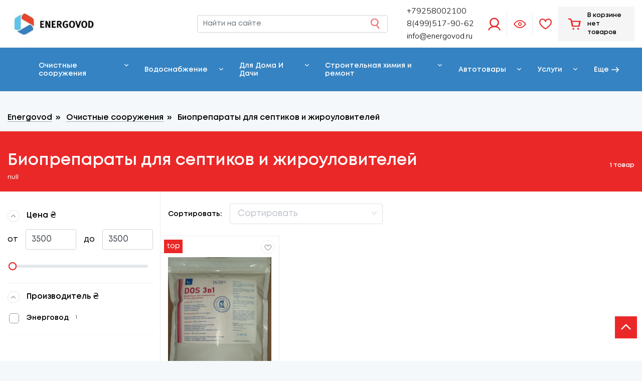

--- FILE ---
content_type: text/html; charset=UTF-8
request_url: https://energovod.ru/biopreparaty-dlia-septikov-i-zhiroulovitelei
body_size: 11751
content:
<!DOCTYPE html><html prefix="og: //ogp.me/ns#"><head>
<link rel="dns-prefetch" href="//fonts.googleapis.com">
<link rel="dns-prefetch" href="//energovod.ru">
<link rel="dns-prefetch" href="//www.googletagmanager.com">
<link rel="dns-prefetch" href="//www.schema.org">
<link rel="dns-prefetch" href="//schema.org">
<link rel="dns-prefetch" href="//teamweb-agency.ru"><meta charset=utf-8><title> Биопрепараты: покупка и продажа, цены. Все для дачи и сада. - Energovod.ru </title><meta name=description content="Биопрепараты, большой выбор по ценам и фото. Где купить биопрепараты в Москве? Интернет-магазин Energovod."><link rel="shortcut icon" href="/storage/favicon/site-info-favicon/1/40x40/favicon.jpg?t=1616162453" type=image/png><link rel="apple-touch-icon" href="/storage/favicon/site-info-favicon/1/57x57/favicon.jpg?t=1616162453"><link rel="apple-touch-icon" sizes="72x72" href="/storage/favicon/site-info-favicon/1/72x72/favicon.jpg?t=1616162453"><link rel="apple-touch-icon" sizes="114x114" href="/storage/favicon/site-info-favicon/1/114x114/favicon.jpg?t=1616162453"><link rel="apple-touch-icon" sizes="144x144" href="/storage/favicon/site-info-favicon/1/144x144/favicon.jpg?t=1616162453"><link rel="apple-touch-icon-precomposed" href="/storage/favicon/site-info-favicon/1/57x57/favicon.jpg?t=1616162453"><meta name=viewport content="width=device-width, initial-scale=1, shrink-to-fit=no"><meta name=web-studio content="bizonoff"><link href="https://fonts.googleapis.com/css2?family=Montserrat:wght@600&display=swap" rel="stylesheet"><link href="https://fonts.googleapis.com/css2?family=Roboto:wght@400;500;700&display=swap" rel="stylesheet"><link href="https://fonts.googleapis.com/css2?family=Nunito:wght@300&display=swap" rel="stylesheet"><link rel="next" href="/biopreparaty-dlia-septikov-i-zhiroulovitelei/page-2"><meta property="og:title" content="Биопрепараты: покупка и продажа, цены. Все для дачи и сада. - Energovod.ru"><meta property="og:description" content="Биопрепараты, большой выбор по ценам и фото. Где купить биопрепараты в Москве? Интернет-магазин Energovod."><meta property="og:type" content="page"><meta property="og:image" content="https://energovod.ru/storage/logo/site-info-logo/1/for_page/logotip-chillum_1.jpg?t=1616162453"><meta property="og:image:width" content="200"><meta property="og:image:height" content="80"><meta property="og:site_name" content="ENERGOVOD"><meta property="og:url" content="https://energovod.ru/biopreparaty-dlia-septikov-i-zhiroulovitelei"><meta property="og:locale" content="ru-UA"><link rel="stylesheet" href="/css/header.css?id=3a40d62c29cf35c0e04c"><meta name=csrf-token content="W90sql04rUOxNo9SpnngCzoBpQcFhfKXC2SZw3Xa"><script async src=https://www.googletagmanager.com/gtag/js?id=UA-119150501-5></script><script> window.dataLayer = window.dataLayer || []; function gtag(){dataLayer.push(arguments);} gtag('js', new Date()); gtag('config', 'UA-119150501-5'); </script>
<style></style>
</head><body class=" "><header><div class="header fixed-block"><div class="container"><div class="row align-items-center"><div class="col-sm-1 col-auto d-md-none d-flex justify-content-center align-items-center pr-0"><div class="header-items"><a class="d-flex align-items-center header-item-menu"><i class="item-img"></i></a></div></div><div class="col"><div class="logo"><a href="https://energovod.ru" title="ENERGOVOD"><img class="b-lazy" src=https://energovod.ru/images/default/preload.gif data-src="/storage/logo/site-info-logo/1/for_page/logotip-chillum_1.jpg?t=1616162453" title="ENERGOVOD" alt="ENERGOVOD"></a></div></div><div class="col-3 col-md-3 col-xl-4 d-md-flex d-none search-panel-parent"><div class="panel-search"><div class="d-md-none btn-close-menu"></div><div id="product-search"><product-search></product-search></div></div></div><div class="col-3 col-md-2 col-xl-auto d-md-flex flex-column d-none"><div class="phone-header"><a href="#" class="d-flex text-center menu-item menu-info"><span class="menu-item-text phone"> +79258002100 </span></a></div><div class="phone-header"><a href="#" class="d-flex text-center menu-item menu-info"><span class="menu-item-text phone"> 8(499)517-90-62 </span></a></div><div class="phone-header"><a rel="nofollow" href="mailto:info@energovod.ru" title="info@energovod.ru" class="title-item">info@energovod.ru </a></div></div><div class="col-4 col-md-3 for-panel-buttons-top"><div id="panel-buttons" class="panel-buttons"><div class="row justify-content-between justify-content-md-end header-items"><div class="col-sm-4 col-auto d-md-none d-flex header-item btn-open-search-panel"><div class="item"><a href="#" class="item-link" title="js.header.search"><i class="item-img img0"></i></a></div></div><div class="col-sm-4 col-md-3 col-xl-2 col-auto d-flex header-item"><div class="item"><span class="item-link login-btn"><i class="item-img img1"></i></span></div></div><div class="col-md-3 col-xl-2 d-md-flex d-none header-item"><div class="item"><div id="btn-viewed-list" class="viewed-list"><btn-viewed-list :is-login='false'></btn-viewed-list></div></div></div><div class="col-md-3 col-xl-2 d-md-flex d-none header-item"><div class="item"><div class="wish-list"><btn-wish-list :is-login='false'></btn-wish-list></div></div></div><div class="col-xl-6 col-sm-4 col-md-3 col-auto d-flex header-item header-item-last"><div id="bag" class="item d-flex justify-content-center align-items-center header-item-buy"><btn-cart></btn-cart></div></div></div></div></div></div></div><div class="catalog-stocks"><div class="container "><div class="row"><div class="col-12 d-md-none "><div class=""><a href="" title="Каталог товаров" class="catalog">Каталог товаров</a></div></div></div></div></div></div><div class="d-flex justify-content-center menu"><div class="container align-items-center"><div class="row align-items-center "><div class="col-12 justify-content-end col-md-none align-items-center mobile-menu-header"><p class="title-menu">Energovod</p><div class="btn-close-menu"></div></div><div class="col-md-auto"><ul class="menu-items"><li class="d-md-none"><div class="d-flex align-items-center menu-item catalog"><i class="d-md-none catalog-img"></i><i class="d-md-block d-none text-center catalog-img"></i><span class="menu-item-text">Каталог товаров</span></div><div class="d-md-none d-block menu-item-list"><div class="row"><div class="col-12 justify-content-center col-md-none align-items-center mobile-menu-header"><div class="btn-back-menu"></div><span class="name-list-menu">Каталог</span><div class="btn-close-menu"></div></div><div class="col-12"><div class="menu-items"><ul class="d-md-flex d-block justify-md-content-center align-items-md-center" itemscope itemtype="http://www.schema.org/SiteNavigationElement"><li><div class="d-flex justify-content-md-center align-items-center menu-item"><span class="menu-item-text list">Очистные сооружения</span></div><div class="d-md-none d-block menu-item-list"><div class="row"><div class="col-12 justify-content-center col-md-none align-items-center mobile-menu-header"><div class="btn-back-menu"></div><span class="name-list-menu">Очистные сооружения</span><div class="btn-close-menu"></div></div><div class="col-12"><div class="menu-items"><ul class="d-md-flex d-block justify-md-content-center align-items-md-center"><li><div class="d-flex justify-content-md-center align-items-center menu-item all-item"><a itemprop="url" href="https://energovod.ru/ochistnye-sooruzheniia-1" class=" menu-item-text " title="Очистные сооружения">Очистные сооружения</a></div></li><li><div class="d-flex justify-content-md-center align-items-center menu-item"><span class="menu-item-text list">Биологическая очистка хозяйственно-бытовых сточных вод</span></div><div class="d-md-none d-block menu-item-list"><div class="row"><div class="col-12 justify-content-center col-md-none align-items-center mobile-menu-header"><div class="btn-back-menu"></div><span class="name-list-menu">Биологическая очистка хозяйственно-бытовых сточных вод</span><div class="btn-close-menu"></div></div><div class="col-12"><div class="menu-items"><ul class="d-md-flex d-block justify-md-content-center align-items-md-center"><li><div class="d-flex justify-content-md-center align-items-center menu-item all-item"><a itemprop="url" href="https://energovod.ru/biologicheskaia-ochistka-khoziaistvenno-bytovykh-stochnykh-vod" class=" menu-item-text " title="Биологическая очистка хозяйственно-бытовых сточных вод">Биологическая очистка хозяйственно-бытовых сточных вод</a></div></li><li><div class="d-flex justify-content-md-center align-items-center menu-item"><a itemprop="url" href="https://energovod.ru/aerotenk-biopurit-m21" class=" menu-item-text " title="Аэротенк BioPurit М21">Аэротенк BioPurit М21</a></div></li><li><div class="d-flex justify-content-md-center align-items-center menu-item"><a itemprop="url" href="https://energovod.ru/kanalizatsiia-traidenis" class=" menu-item-text " title="Канализация Traidenis NV">Канализация Traidenis NV</a></div></li><li><div class="d-flex justify-content-md-center align-items-center menu-item"><a itemprop="url" href="https://energovod.ru/aerotenk-geo-universalnaia" class=" menu-item-text " title="Аэротенк GEO универсальная">Аэротенк GEO универсальная</a></div></li><li><div class="d-flex justify-content-md-center align-items-center menu-item"><a itemprop="url" href="https://energovod.ru/kanalizatsiia-one2clean-graf" class=" menu-item-text " title="Канализация One2Clean Graf">Канализация One2Clean Graf</a></div></li><li><div class="d-flex justify-content-md-center align-items-center menu-item"><a itemprop="url" href="https://energovod.ru/kanalizatsiia-kolo-vesi" class=" menu-item-text " title="Канализация Kolo Vesi">Канализация Kolo Vesi</a></div></li></ul></div></div></div></div></li><li><div class="d-flex justify-content-md-center align-items-center menu-item"><span class="menu-item-text list">Инфильтрационные тоннели Graf</span></div><div class="d-md-none d-block menu-item-list"><div class="row"><div class="col-12 justify-content-center col-md-none align-items-center mobile-menu-header"><div class="btn-back-menu"></div><span class="name-list-menu">Инфильтрационные тоннели Graf</span><div class="btn-close-menu"></div></div><div class="col-12"><div class="menu-items"><ul class="d-md-flex d-block justify-md-content-center align-items-md-center"><li><div class="d-flex justify-content-md-center align-items-center menu-item all-item"><a itemprop="url" href="https://energovod.ru/infiltratsionnye-tonneli-graf" class=" menu-item-text " title="Инфильтрационные тоннели Graf">Инфильтрационные тоннели Graf</a></div></li><li><div class="d-flex justify-content-md-center align-items-center menu-item"><a itemprop="url" href="https://energovod.ru/infiltratsionnyi-tonnel-graf-300" class=" menu-item-text " title="Инфильтрационный тоннель Graf 300">Инфильтрационный тоннель Graf 300</a></div></li><li><div class="d-flex justify-content-md-center align-items-center menu-item"><a itemprop="url" href="https://energovod.ru/infiltratsionnyi-tunnel-graf-twin-600-l" class=" menu-item-text " title="Инфильтрационный туннель Graf TWIN 600 л">Инфильтрационный туннель Graf TWIN 600 л</a></div></li><li><div class="d-flex justify-content-md-center align-items-center menu-item"><a itemprop="url" href="https://energovod.ru/infiltratsionnyi-tonnel-graf-130l" class=" menu-item-text " title="Инфильтрационный тоннель Graf 130л">Инфильтрационный тоннель Graf 130л</a></div></li></ul></div></div></div></div></li><li><div class="d-flex justify-content-md-center align-items-center menu-item"><span class="menu-item-text list">Комплексные очистные сооружения и насосные станции</span></div><div class="d-md-none d-block menu-item-list"><div class="row"><div class="col-12 justify-content-center col-md-none align-items-center mobile-menu-header"><div class="btn-back-menu"></div><span class="name-list-menu">Комплексные очистные сооружения и насосные станции</span><div class="btn-close-menu"></div></div><div class="col-12"><div class="menu-items"><ul class="d-md-flex d-block justify-md-content-center align-items-md-center"><li><div class="d-flex justify-content-md-center align-items-center menu-item all-item"><a itemprop="url" href="https://energovod.ru/kompleksnye-ochistnye-sooruzheniia-i-nasosnye-stantsii" class=" menu-item-text " title="Комплексные очистные сооружения и насосные станции">Комплексные очистные сооружения и насосные станции</a></div></li><li><div class="d-flex justify-content-md-center align-items-center menu-item"><a itemprop="url" href="https://energovod.ru/kanalizatsionnye-nasosnye-stantsii-kns" class=" menu-item-text " title="Канализационные насосные станции (КНС)">Канализационные насосные станции (КНС)</a></div></li><li><div class="d-flex justify-content-md-center align-items-center menu-item"><a itemprop="url" href="https://energovod.ru/livnevye-ochistnye-sooruzheniia-los" class=" menu-item-text " title="Ливневые очистные сооружения (ЛОС)">Ливневые очистные сооружения (ЛОС)</a></div></li><li><div class="d-flex justify-content-md-center align-items-center menu-item"><a itemprop="url" href="https://energovod.ru/ochistnye-sooruzheniia-dlia-poselkov" class=" menu-item-text " title="Очистные сооружения для поселков">Очистные сооружения для поселков</a></div></li><li><div class="d-flex justify-content-md-center align-items-center menu-item"><a itemprop="url" href="https://energovod.ru/zhirouloviteli" class=" menu-item-text " title="Жироуловители">Жироуловители</a></div></li><li><div class="d-flex justify-content-md-center align-items-center menu-item"><a itemprop="url" href="https://energovod.ru/ultrafioletovye-uf-obezzarazhivateli" class=" menu-item-text " title="Ультрафиолетовые (УФ) обеззараживатели">Ультрафиолетовые (УФ) обеззараживатели</a></div></li></ul></div></div></div></div></li><li><div class="d-flex justify-content-md-center align-items-center menu-item"><span class="menu-item-text list">Cептики</span></div><div class="d-md-none d-block menu-item-list"><div class="row"><div class="col-12 justify-content-center col-md-none align-items-center mobile-menu-header"><div class="btn-back-menu"></div><span class="name-list-menu">Cептики</span><div class="btn-close-menu"></div></div><div class="col-12"><div class="menu-items"><ul class="d-md-flex d-block justify-md-content-center align-items-md-center"><li><div class="d-flex justify-content-md-center align-items-center menu-item all-item"><a itemprop="url" href="https://energovod.ru/ceptiki" class=" menu-item-text " title="Cептики">Cептики</a></div></li><li><div class="d-flex justify-content-md-center align-items-center menu-item"><a itemprop="url" href="https://energovod.ru/septik-bio" class=" menu-item-text " title="Септик БИО">Септик БИО</a></div></li><li><div class="d-flex justify-content-md-center align-items-center menu-item"><a itemprop="url" href="https://energovod.ru/septik-geo" class=" menu-item-text " title="Септик ГЕО">Септик ГЕО</a></div></li><li><div class="d-flex justify-content-md-center align-items-center menu-item"><a itemprop="url" href="https://energovod.ru/septik-carat-graf" class=" menu-item-text " title="Септик Carat Graf">Септик Carat Graf</a></div></li></ul></div></div></div></div></li><li><div class="d-flex justify-content-md-center align-items-center menu-item"><a itemprop="url" href="https://energovod.ru/emkostnoe-oborudovanie" class=" menu-item-text " title="Емкостное оборудование">Емкостное оборудование</a></div></li><li><div class="d-flex justify-content-md-center align-items-center menu-item"><a itemprop="url" href="https://energovod.ru/kolodtsy" class=" menu-item-text " title="Колодцы">Колодцы</a></div></li><li><div class="d-flex justify-content-md-center align-items-center menu-item"><span class="active menu-item-text " title="Биопрепараты для септиков и жироуловителей">Биопрепараты для септиков и жироуловителей</span></div></li></ul></div></div></div></div></li><li><div class="d-flex justify-content-md-center align-items-center menu-item"><span class="menu-item-text list">Водоснабжение</span></div><div class="d-md-none d-block menu-item-list"><div class="row"><div class="col-12 justify-content-center col-md-none align-items-center mobile-menu-header"><div class="btn-back-menu"></div><span class="name-list-menu">Водоснабжение</span><div class="btn-close-menu"></div></div><div class="col-12"><div class="menu-items"><ul class="d-md-flex d-block justify-md-content-center align-items-md-center"><li><div class="d-flex justify-content-md-center align-items-center menu-item all-item"><a itemprop="url" href="https://energovod.ru/vodosnabzhenie" class=" menu-item-text " title="Водоснабжение">Водоснабжение</a></div></li><li><div class="d-flex justify-content-md-center align-items-center menu-item"><a itemprop="url" href="https://energovod.ru/kessony" class=" menu-item-text " title="Кессоны">Кессоны</a></div></li></ul></div></div></div></div></li><li><div class="d-flex justify-content-md-center align-items-center menu-item"><span class="menu-item-text list">Для Дома И Дачи</span></div><div class="d-md-none d-block menu-item-list"><div class="row"><div class="col-12 justify-content-center col-md-none align-items-center mobile-menu-header"><div class="btn-back-menu"></div><span class="name-list-menu">Для Дома И Дачи</span><div class="btn-close-menu"></div></div><div class="col-12"><div class="menu-items"><ul class="d-md-flex d-block justify-md-content-center align-items-md-center"><li><div class="d-flex justify-content-md-center align-items-center menu-item all-item"><a itemprop="url" href="https://energovod.ru/dlia-doma-i-dachi" class=" menu-item-text " title="Для Дома И Дачи">Для Дома И Дачи</a></div></li><li><div class="d-flex justify-content-md-center align-items-center menu-item"><span class="menu-item-text list">Компостеры</span></div><div class="d-md-none d-block menu-item-list"><div class="row"><div class="col-12 justify-content-center col-md-none align-items-center mobile-menu-header"><div class="btn-back-menu"></div><span class="name-list-menu">Компостеры</span><div class="btn-close-menu"></div></div><div class="col-12"><div class="menu-items"><ul class="d-md-flex d-block justify-md-content-center align-items-md-center"><li><div class="d-flex justify-content-md-center align-items-center menu-item all-item"><a itemprop="url" href="https://energovod.ru/kompostery" class=" menu-item-text " title="Компостеры">Компостеры</a></div></li><li><div class="d-flex justify-content-md-center align-items-center menu-item"><a itemprop="url" href="https://energovod.ru/kompostery-graf" class=" menu-item-text " title="Компостеры Graf">Компостеры Graf</a></div></li><li><div class="d-flex justify-content-md-center align-items-center menu-item"><a itemprop="url" href="https://energovod.ru/komposter" class=" menu-item-text " title="Компостер Colorix">Компостер Colorix</a></div></li><li><div class="d-flex justify-content-md-center align-items-center menu-item"><a itemprop="url" href="https://energovod.ru/kompostery-biolan" class=" menu-item-text " title="Компостеры Biolan">Компостеры Biolan</a></div></li></ul></div></div></div></div></li><li><div class="d-flex justify-content-md-center align-items-center menu-item"><a itemprop="url" href="https://energovod.ru/modulnye-pokrytiia" class=" menu-item-text " title="Модульные покрытия">Модульные покрытия</a></div></li><li><div class="d-flex justify-content-md-center align-items-center menu-item"><a itemprop="url" href="https://energovod.ru/sadovye-emkosti" class=" menu-item-text " title="Садовые емкости">Садовые емкости</a></div></li><li><div class="d-flex justify-content-md-center align-items-center menu-item"><a itemprop="url" href="https://energovod.ru/dekorativnye-emkosti" class=" menu-item-text " title="Декоративные емкости">Декоративные емкости</a></div></li><li><div class="d-flex justify-content-md-center align-items-center menu-item"><a itemprop="url" href="https://energovod.ru/dushevye-baki" class=" menu-item-text " title="Душевые баки">Душевые баки</a></div></li><li><div class="d-flex justify-content-md-center align-items-center menu-item"><a itemprop="url" href="https://energovod.ru/sadovye-ograzhdeniia" class=" menu-item-text " title="Садовые ограждения и заборчики">Садовые ограждения и заборчики</a></div></li><li><div class="d-flex justify-content-md-center align-items-center menu-item"><a itemprop="url" href="https://energovod.ru/sadovaia-i-domashniaia-mebel" class=" menu-item-text " title="Садовая и домашняя мебель">Садовая и домашняя мебель</a></div></li><li><div class="d-flex justify-content-md-center align-items-center menu-item"><a itemprop="url" href="https://energovod.ru/biotualety" class=" menu-item-text " title="Биотуалеты">Биотуалеты</a></div></li><li><div class="d-flex justify-content-md-center align-items-center menu-item"><a itemprop="url" href="https://energovod.ru/bytovaia-khimiia" class=" menu-item-text " title="Бытовая химия">Бытовая химия</a></div></li></ul></div></div></div></div></li><li><div class="d-flex justify-content-md-center align-items-center menu-item"><span class="menu-item-text list">Строительная химия и ремонт</span></div><div class="d-md-none d-block menu-item-list"><div class="row"><div class="col-12 justify-content-center col-md-none align-items-center mobile-menu-header"><div class="btn-back-menu"></div><span class="name-list-menu">Строительная химия и ремонт</span><div class="btn-close-menu"></div></div><div class="col-12"><div class="menu-items"><ul class="d-md-flex d-block justify-md-content-center align-items-md-center"><li><div class="d-flex justify-content-md-center align-items-center menu-item all-item"><a itemprop="url" href="https://energovod.ru/stroitelnaia-khimiia-i-remont" class=" menu-item-text " title="Строительная химия и ремонт">Строительная химия и ремонт</a></div></li><li><div class="d-flex justify-content-md-center align-items-center menu-item"><a itemprop="url" href="https://energovod.ru/nalivnoi-pol" class=" menu-item-text " title="Наливной пол">Наливной пол</a></div></li><li><div class="d-flex justify-content-md-center align-items-center menu-item"><a itemprop="url" href="https://energovod.ru/gidroizoliatsiia" class=" menu-item-text " title="Гидроизоляция">Гидроизоляция</a></div></li><li><div class="d-flex justify-content-md-center align-items-center menu-item"><a itemprop="url" href="https://energovod.ru/stroitelnye-klei" class=" menu-item-text " title="Строительные клеи">Строительные клеи</a></div></li><li><div class="d-flex justify-content-md-center align-items-center menu-item"><a itemprop="url" href="https://energovod.ru/materialy-dlia-stroiki" class=" menu-item-text " title="материалы для строительства и ремонта">материалы для строительства и ремонта</a></div></li></ul></div></div></div></div></li><li><div class="d-flex justify-content-md-center align-items-center menu-item"><span class="menu-item-text list">Автотовары</span></div><div class="d-md-none d-block menu-item-list"><div class="row"><div class="col-12 justify-content-center col-md-none align-items-center mobile-menu-header"><div class="btn-back-menu"></div><span class="name-list-menu">Автотовары</span><div class="btn-close-menu"></div></div><div class="col-12"><div class="menu-items"><ul class="d-md-flex d-block justify-md-content-center align-items-md-center"><li><div class="d-flex justify-content-md-center align-items-center menu-item all-item"><a itemprop="url" href="https://energovod.ru/avtotovary" class=" menu-item-text " title="Автотовары">Автотовары</a></div></li><li><div class="d-flex justify-content-md-center align-items-center menu-item"><a itemprop="url" href="https://energovod.ru/avtotovary-1" class=" menu-item-text " title="Противобуксовочная рельефная гусеница">Противобуксовочная рельефная гусеница</a></div></li></ul></div></div></div></div></li></ul></div></div></div></div></li></ul></div><div class="col-md"><ul class="d-md-flex d-none justify-md-content-center align-items-md-center menu-items"><li class="with-drop-chield"><a itemprop="url" href="https://energovod.ru/ochistnye-sooruzheniia-1" title="Очистные сооружения">Очистные сооружения</a><div class="drop-second-menu"><ul><li class="all-group d-block d-sm-none"><span class="mobile-all-link" data-link="https://energovod.ru/ochistnye-sooruzheniia-1">Очистные сооружения</span></li><li class="whith-drop"><a itemprop="url" href="https://energovod.ru/biologicheskaia-ochistka-khoziaistvenno-bytovykh-stochnykh-vod" title="Биологическая очистка хозяйственно-бытовых сточных вод">Биологическая очистка хозяйственно-бытовых сточных вод</a><ul class="child-menu"><li class="all-group d-block d-sm-none"><span class="mobile-all-link" data-link="https://energovod.ru/biologicheskaia-ochistka-khoziaistvenno-bytovykh-stochnykh-vod">Биологическая очистка хозяйственно-бытовых сточных вод</span></li><li><a itemprop="url" href="https://energovod.ru/aerotenk-biopurit-m21" title="Аэротенк BioPurit М21">Аэротенк BioPurit М21</a></li><li><a itemprop="url" href="https://energovod.ru/kanalizatsiia-traidenis" title="Канализация Traidenis NV">Канализация Traidenis NV</a></li><li><a itemprop="url" href="https://energovod.ru/aerotenk-geo-universalnaia" title="Аэротенк GEO универсальная">Аэротенк GEO универсальная</a></li><li><a itemprop="url" href="https://energovod.ru/kanalizatsiia-one2clean-graf" title="Канализация One2Clean Graf">Канализация One2Clean Graf</a></li><li><a itemprop="url" href="https://energovod.ru/kanalizatsiia-kolo-vesi" title="Канализация Kolo Vesi">Канализация Kolo Vesi</a></li></ul></li><li class="whith-drop"><a itemprop="url" href="https://energovod.ru/infiltratsionnye-tonneli-graf" title="Инфильтрационные тоннели Graf">Инфильтрационные тоннели Graf</a><ul class="child-menu"><li class="all-group d-block d-sm-none"><span class="mobile-all-link" data-link="https://energovod.ru/infiltratsionnye-tonneli-graf">Инфильтрационные тоннели Graf</span></li><li><a itemprop="url" href="https://energovod.ru/infiltratsionnyi-tonnel-graf-300" title="Инфильтрационный тоннель Graf 300">Инфильтрационный тоннель Graf 300</a></li><li><a itemprop="url" href="https://energovod.ru/infiltratsionnyi-tunnel-graf-twin-600-l" title="Инфильтрационный туннель Graf TWIN 600 л">Инфильтрационный туннель Graf TWIN 600 л</a></li><li><a itemprop="url" href="https://energovod.ru/infiltratsionnyi-tonnel-graf-130l" title="Инфильтрационный тоннель Graf 130л">Инфильтрационный тоннель Graf 130л</a></li></ul></li><li class="whith-drop"><a itemprop="url" href="https://energovod.ru/kompleksnye-ochistnye-sooruzheniia-i-nasosnye-stantsii" title="Комплексные очистные сооружения и насосные станции">Комплексные очистные сооружения и насосные станции</a><ul class="child-menu"><li class="all-group d-block d-sm-none"><span class="mobile-all-link" data-link="https://energovod.ru/kompleksnye-ochistnye-sooruzheniia-i-nasosnye-stantsii">Комплексные очистные сооружения и насосные станции</span></li><li><a itemprop="url" href="https://energovod.ru/kanalizatsionnye-nasosnye-stantsii-kns" title="Канализационные насосные станции (КНС)">Канализационные насосные станции (КНС)</a></li><li><a itemprop="url" href="https://energovod.ru/livnevye-ochistnye-sooruzheniia-los" title="Ливневые очистные сооружения (ЛОС)">Ливневые очистные сооружения (ЛОС)</a></li><li><a itemprop="url" href="https://energovod.ru/ochistnye-sooruzheniia-dlia-poselkov" title="Очистные сооружения для поселков">Очистные сооружения для поселков</a></li><li><a itemprop="url" href="https://energovod.ru/zhirouloviteli" title="Жироуловители">Жироуловители</a></li><li><a itemprop="url" href="https://energovod.ru/ultrafioletovye-uf-obezzarazhivateli" title="Ультрафиолетовые (УФ) обеззараживатели">Ультрафиолетовые (УФ) обеззараживатели</a></li></ul></li><li class="whith-drop"><a itemprop="url" href="https://energovod.ru/ceptiki" title="Cептики">Cептики</a><ul class="child-menu"><li class="all-group d-block d-sm-none"><span class="mobile-all-link" data-link="https://energovod.ru/ceptiki">Cептики</span></li><li><a itemprop="url" href="https://energovod.ru/septik-bio" title="Септик БИО">Септик БИО</a></li><li><a itemprop="url" href="https://energovod.ru/septik-geo" title="Септик ГЕО">Септик ГЕО</a></li><li><a itemprop="url" href="https://energovod.ru/septik-carat-graf" title="Септик Carat Graf">Септик Carat Graf</a></li></ul></li><li class=""><a itemprop="url" href="https://energovod.ru/emkostnoe-oborudovanie" title="Емкостное оборудование">Емкостное оборудование</a><ul class="child-menu"><li class="all-group d-block d-sm-none"><span class="mobile-all-link" data-link="https://energovod.ru/emkostnoe-oborudovanie">Емкостное оборудование</span></li></ul></li><li class=""><a itemprop="url" href="https://energovod.ru/kolodtsy" title="Колодцы">Колодцы</a><ul class="child-menu"><li class="all-group d-block d-sm-none"><span class="mobile-all-link" data-link="https://energovod.ru/kolodtsy">Колодцы</span></li></ul></li><li class=""><span class="active" title="Биопрепараты для септиков и жироуловителей">Биопрепараты для септиков и жироуловителей</span><ul class="child-menu"><li class="all-group d-block d-sm-none"><span class="mobile-all-link" data-link="https://energovod.ru/biopreparaty-dlia-septikov-i-zhiroulovitelei">Биопрепараты для септиков и жироуловителей</span></li></ul></li></ul></div></li><li class="with-drop-chield"><a itemprop="url" href="https://energovod.ru/vodosnabzhenie" title="Водоснабжение">Водоснабжение</a><div class="drop-second-menu"><ul><li class="all-group d-block d-sm-none"><span class="mobile-all-link" data-link="https://energovod.ru/vodosnabzhenie">Водоснабжение</span></li><li class=""><a itemprop="url" href="https://energovod.ru/kessony" title="Кессоны">Кессоны</a><ul class="child-menu"><li class="all-group d-block d-sm-none"><span class="mobile-all-link" data-link="https://energovod.ru/kessony">Кессоны</span></li></ul></li></ul></div></li><li class="with-drop-chield"><a itemprop="url" href="https://energovod.ru/dlia-doma-i-dachi" title="Для Дома И Дачи">Для Дома И Дачи</a><div class="drop-second-menu"><ul><li class="all-group d-block d-sm-none"><span class="mobile-all-link" data-link="https://energovod.ru/dlia-doma-i-dachi">Для Дома И Дачи</span></li><li class="whith-drop"><a itemprop="url" href="https://energovod.ru/kompostery" title="Компостеры">Компостеры</a><ul class="child-menu"><li class="all-group d-block d-sm-none"><span class="mobile-all-link" data-link="https://energovod.ru/kompostery">Компостеры</span></li><li><a itemprop="url" href="https://energovod.ru/kompostery-graf" title="Компостеры Graf">Компостеры Graf</a></li><li><a itemprop="url" href="https://energovod.ru/komposter" title="Компостер Colorix">Компостер Colorix</a></li><li><a itemprop="url" href="https://energovod.ru/kompostery-biolan" title="Компостеры Biolan">Компостеры Biolan</a></li></ul></li><li class=""><a itemprop="url" href="https://energovod.ru/modulnye-pokrytiia" title="Модульные покрытия">Модульные покрытия</a><ul class="child-menu"><li class="all-group d-block d-sm-none"><span class="mobile-all-link" data-link="https://energovod.ru/modulnye-pokrytiia">Модульные покрытия</span></li></ul></li><li class=""><a itemprop="url" href="https://energovod.ru/sadovye-emkosti" title="Садовые емкости">Садовые емкости</a><ul class="child-menu"><li class="all-group d-block d-sm-none"><span class="mobile-all-link" data-link="https://energovod.ru/sadovye-emkosti">Садовые емкости</span></li></ul></li><li class=""><a itemprop="url" href="https://energovod.ru/dekorativnye-emkosti" title="Декоративные емкости">Декоративные емкости</a><ul class="child-menu"><li class="all-group d-block d-sm-none"><span class="mobile-all-link" data-link="https://energovod.ru/dekorativnye-emkosti">Декоративные емкости</span></li></ul></li><li class=""><a itemprop="url" href="https://energovod.ru/dushevye-baki" title="Душевые баки">Душевые баки</a><ul class="child-menu"><li class="all-group d-block d-sm-none"><span class="mobile-all-link" data-link="https://energovod.ru/dushevye-baki">Душевые баки</span></li></ul></li><li class=""><a itemprop="url" href="https://energovod.ru/sadovye-ograzhdeniia" title="Садовые ограждения и заборчики">Садовые ограждения и заборчики</a><ul class="child-menu"><li class="all-group d-block d-sm-none"><span class="mobile-all-link" data-link="https://energovod.ru/sadovye-ograzhdeniia">Садовые ограждения и заборчики</span></li></ul></li><li class=""><a itemprop="url" href="https://energovod.ru/sadovaia-i-domashniaia-mebel" title="Садовая и домашняя мебель">Садовая и домашняя мебель</a><ul class="child-menu"><li class="all-group d-block d-sm-none"><span class="mobile-all-link" data-link="https://energovod.ru/sadovaia-i-domashniaia-mebel">Садовая и домашняя мебель</span></li></ul></li><li class=""><a itemprop="url" href="https://energovod.ru/biotualety" title="Биотуалеты">Биотуалеты</a><ul class="child-menu"><li class="all-group d-block d-sm-none"><span class="mobile-all-link" data-link="https://energovod.ru/biotualety">Биотуалеты</span></li></ul></li><li class=""><a itemprop="url" href="https://energovod.ru/bytovaia-khimiia" title="Бытовая химия">Бытовая химия</a><ul class="child-menu"><li class="all-group d-block d-sm-none"><span class="mobile-all-link" data-link="https://energovod.ru/bytovaia-khimiia">Бытовая химия</span></li></ul></li></ul></div></li><li class="with-drop-chield"><a itemprop="url" href="https://energovod.ru/stroitelnaia-khimiia-i-remont" title="Строительная химия и ремонт">Строительная химия и ремонт</a><div class="drop-second-menu"><ul><li class="all-group d-block d-sm-none"><span class="mobile-all-link" data-link="https://energovod.ru/stroitelnaia-khimiia-i-remont">Строительная химия и ремонт</span></li><li class=""><a itemprop="url" href="https://energovod.ru/nalivnoi-pol" title="Наливной пол">Наливной пол</a><ul class="child-menu"><li class="all-group d-block d-sm-none"><span class="mobile-all-link" data-link="https://energovod.ru/nalivnoi-pol">Наливной пол</span></li></ul></li><li class=""><a itemprop="url" href="https://energovod.ru/gidroizoliatsiia" title="Гидроизоляция">Гидроизоляция</a><ul class="child-menu"><li class="all-group d-block d-sm-none"><span class="mobile-all-link" data-link="https://energovod.ru/gidroizoliatsiia">Гидроизоляция</span></li></ul></li><li class=""><a itemprop="url" href="https://energovod.ru/stroitelnye-klei" title="Строительные клеи">Строительные клеи</a><ul class="child-menu"><li class="all-group d-block d-sm-none"><span class="mobile-all-link" data-link="https://energovod.ru/stroitelnye-klei">Строительные клеи</span></li></ul></li><li class=""><a itemprop="url" href="https://energovod.ru/materialy-dlia-stroiki" title="материалы для строительства и ремонта">материалы для строительства и ремонта</a><ul class="child-menu"><li class="all-group d-block d-sm-none"><span class="mobile-all-link" data-link="https://energovod.ru/materialy-dlia-stroiki">материалы для строительства и ремонта</span></li></ul></li></ul></div></li><li class="with-drop-chield"><a itemprop="url" href="https://energovod.ru/avtotovary" title="Автотовары">Автотовары</a><div class="drop-second-menu"><ul><li class="all-group d-block d-sm-none"><span class="mobile-all-link" data-link="https://energovod.ru/avtotovary">Автотовары</span></li><li class=""><a itemprop="url" href="https://energovod.ru/avtotovary-1" title="Противобуксовочная рельефная гусеница">Противобуксовочная рельефная гусеница</a><ul class="child-menu"><li class="all-group d-block d-sm-none"><span class="mobile-all-link" data-link="https://energovod.ru/avtotovary-1">Противобуксовочная рельефная гусеница</span></li></ul></li></ul></div></li><li class="with-drop-chield"><a itemprop="url" href="https://energovod.ru/uslugi" title="Услуги">Услуги</a><div class="drop-second-menu"><ul><li class="all-group d-block d-sm-none"><span class="mobile-all-link">Услуги</span></li><li class="service-production"><a itemprop="url" href="https://energovod.ru/montazh" title="Монтаж">Монтаж</a></li><li class="service-production"><a itemprop="url" href="https://energovod.ru/proektirovanie" title="Проектирование">Проектирование</a></li><li class="service-production"><a itemprop="url" href="https://energovod.ru/proizvodstvo" title="Производство">Производство</a></li></ul></div></li><li class="menu-item-more"><div class="d-flex justify-content-md-center align-items-center menu-item "><span class="menu-item-text">Еще<i class=" item-more"></i></span></div><ul class="sub-menu"><li class="menu-item"><div class="d-flex align-items-center menu-item"><a itemprop="url" href="/prices-drop" class=" menu-item-text " title="Скидки">Скидки</a></div></li><li class="menu-item"><div class="d-flex align-items-center menu-item"><a itemprop="url" href="https://energovod.ru/contact-us" class=" menu-item-text " title="Свяжитесь с нами">Свяжитесь с нами</a></div></li><li class="menu-item"><a itemprop="url" href="https://energovod.ru/about-us" class=" menu-item-text " title="О нас">О нас</a></li><li class="menu-item"><div class="d-flex align-items-center menu-item"><a itemprop="url" href="https://energovod.ru/dostavka-zakazov" class=" menu-item-text " title="Доставка">Доставка</a></div></li><li class="menu-item"><div class="d-flex align-items-center menu-item"><a itemprop="url" href="https://energovod.ru/oplata-zakazov" class=" menu-item-text " title="Оплата">Оплата</a></div></li><li class="menu-item"><div class="d-flex align-items-center menu-item"><a itemprop="url" href="https://energovod.ru/pravovoe-polozhenie" class=" menu-item-text " title="Правовое положение">Правовое положение</a></div></li><li class="justify-content-center col-md-none align-items-center mobile-menu-header"><div class="btn-back-menu"></div><span class="name-list-menu">Еще</span><div class="btn-close-menu"></div></li></ul></li></ul><ul class="d-md-none d-block justify-md-content-center align-items-md-center menu-items"><li class="item"><a itemprop="url" href="https://energovod.ru/dostavka-zakazov" title="Доставка">Доставка</a></li><li class="item"><a itemprop="url" href="https://energovod.ru/oplata-zakazov" title="Оплата">Оплата</a></li><li class="item"><a itemprop="url" href="https://energovod.ru/gidroizoliatsiia-1" title="Гидроизоляция">Гидроизоляция</a></li><li class="item"><a itemprop="url" href="https://energovod.ru/ochistnye-sooruzheniia" title="Очистные сооружения">Очистные сооружения</a></li><li class="item"><a itemprop="url" href="https://energovod.ru/dlia-doma-i-dachi-kompostery" title="Для дома и дачи - компостеры">Для дома и дачи - компостеры</a></li><li class="item"><a itemprop="url" href="https://energovod.ru/usloviia-prodazhi-i-politika-obrabotki-personalnykh-dannykh" title="Условия продажи и политика обработки персональных данных">Условия продажи и политика обработки персональных данных</a></li></ul></div><div class="col-md-auto col-12 mobile-language d-sm-none"></div></div></div></div></header><div id="catalog-container"><div class="container"><div id="breadcrumb" itemscope itemtype="http://schema.org/BreadcrumbList"><div class="breadcrumbs"><span itemprop="itemListElement" itemscope itemtype="http://schema.org/ListItem"><a itemprop="item" href="/" title="Energovod"><span itemprop="name">Energovod</span></a><meta itemprop="position" content="1"></span><span class="delimiter">» </span><span itemprop="itemListElement" itemscope itemtype="http://schema.org/ListItem"><a itemprop="item" href="/ochistnye-sooruzheniia-1" title="Очистные сооружения"><span itemprop="name">Очистные сооружения</span></a><meta itemprop="position" content="2"></span><span class="delimiter">» </span><span itemprop="itemListElement" itemscope itemtype="http://schema.org/ListItem"><span itemprop="name"> Биопрепараты для септиков и жироуловителей </span><meta itemprop="position" content="3"></span></div></div></div><table id="preview-products"><tr><td><a title="Биопрепарат DOS &quot;Универсал 3в1&quot; для канализации и жироуловителей" href="/biopreparat-dos-universal-3v1-dlia-kanalizatsii-i-zhiroulovitelei"> Биопрепарат DOS &quot;Универсал 3в1&quot; для канализации и жироуловителей </a></td><td> 3500 руб. </td></tr></table><Catalog></Catalog></div><footer><div class="container"><div class="row"><div class="col-12 col-md-3 footer-column"><div data-open-list="list1" class="title"><p>Интернет-магазин</p><div class="arrow-icon"></div></div><ul class="list list1"><li class="item"><a itemprop="url" href="https://energovod.ru/dostavka-zakazov" title="Доставка">Доставка</a></li><li class="item"><a itemprop="url" href="https://energovod.ru/oplata-zakazov" title="Оплата">Оплата</a></li><li class="item"><a itemprop="url" href="https://energovod.ru/gidroizoliatsiia-1" title="Гидроизоляция">Гидроизоляция</a></li><li class="item"><a itemprop="url" href="https://energovod.ru/ochistnye-sooruzheniia" title="Очистные сооружения">Очистные сооружения</a></li><li class="item"><a itemprop="url" href="https://energovod.ru/dlia-doma-i-dachi-kompostery" title="Для дома и дачи - компостеры">Для дома и дачи - компостеры</a></li><li class="item"><a itemprop="url" href="https://energovod.ru/usloviia-prodazhi-i-politika-obrabotki-personalnykh-dannykh" title="Условия продажи и политика обработки персональных данных">Условия продажи и политика обработки персональных данных</a></li></ul></div><div class="col-12 col-md-3 footer-column"><div data-open-list="list2" class="title"><p>Компания</p><div class="arrow-icon"></div></div><ul class="list list2"><li class="item"><a itemprop="url" href="https://energovod.ru/about-us" title="О нас">О нас</a></li><li class="item"><a itemprop="url" href="https://energovod.ru/dostavka-zakazov" title="Доставка">Доставка</a></li><li class="item"><a itemprop="url" href="https://energovod.ru/publichnaia-oferta" title="Публичная оферта">Публичная оферта</a></li><li class="item"><a itemprop="url" href="https://energovod.ru/contact-us" title="Свяжитесь с нами">Свяжитесь с нами</a></li></ul></div><div class="col-12 col-md-3 footer-column"><div data-open-list="list3" class="title"><p>Помощь покупателю</p><div class="arrow-icon"></div></div><ul class="list list3"><li class="item"><a itemprop="url" href="https://energovod.ru/contact-us" title="Свяжитесь с нами">Обратная связь</a></li><li class="item"><a itemprop="url" href="https://energovod.ru/chavo" title="Вопросы и ответы">Вопросы и ответы</a></li></ul></div><div class="col-12 col-md-3 footer-column"><div class="item-phone"><div class="number"><a href="#">+79258002100</a></div><div class="number"><a href="#">8(499)517-90-62</a></div><div class="number"><a rel="nofollow" href="mailto:info@energovod.ru" title="info@energovod.ru" class="title-item">info@energovod.ru </a></div><span class="name">Интернет-магазин</span></div></div></div></div><div></div><div></div><div class="container footer-bottom"><div class="row justify-content-between info"><p class="col-12 col-md-6 text-center text-md-left">© 2020 - 2026 - ENERGOVOD . Все права защищены.</p><p class="col-12 col-md-6 text-center text-md-right">Создание и продвижение сайта: <a rel="nofollow" href="https://teamweb-agency.ru/" title="teamweb-agency.ru" class="biz">Teamweb-agency</a></p></div></div></footer><div id="scroll"><div id="toTop"></div></div><div id="main-modal" class="modal hide fade in" tabindex="-1" role="dialog" aria-hidden="true"><modal-master :modal-data="modalData" :not-available="'/images/default/image-not-available.jpg'"></modal-master></div><link rel="stylesheet" href="/css/app.css?id=871ce959070726221f67"><script>window.editPage = {"type":"ajax_catalog_page","id":284};window.urls = {"logout":"\/logout","siteInfo":"\/admin\/site-info","callBack":"\/admin\/callback-form","cache":"\/admin\/cache","staticPage":"\/admin\/static-pages","services":"\/admin\/services","articles":"\/admin\/articles","tag":"\/admin\/tags","users":"\/admin\/users","attributes":"\/admin\/attributes","colors":"\/admin\/colors","articleCategory":"\/admin\/article-categories","ajaxCatalogPage":"\/admin\/ajax-catalog-pages","manufacturer":"\/admin\/manufacturers","productPageCategory":"\/admin\/product-page-categories","productPage":"\/admin\/product-pages","order":"\/admin\/orders","indexProduct":"\/admin\/index-product","nova_poshta":"\/admin\/nova-poshta","comments":"\/admin\/comments","import":"\/admin\/product\/import-export","equipmentProducts":"\/admin\/equipment","country":"\/admin\/countries","showcase":"\/admin\/showcase","kit":"\/admin\/kits","course":"\/admin\/courses","attributeGroup":"\/admin\/attribute-groups","seoTemplate":"\/admin\/seo-templates","seo":"\/admin\/seo","synonymUrl":"\/admin\/synonym-url","prefixUrl":"\/admin\/prefix-url","widgetEnable":"\/admin\/widget-enable","town":"\/admin\/towns","seoLink":"\/admin\/seo-links","reviewImages":"\/admin\/review-images"};window.lang = "ru";window.multiLanguage = false;window.defaultLanguage = "ru";window.availableLanguages = {"ru":"\u0420\u0443\u0441\u0441\u043a\u0438\u0439"};window.currencyList = {"ru":"\u0440\u0443\u0431."};window.getHookahUrlById = "https:\/\/energovod.ru\/ochistnye-sooruzheniia-1";window.getAccessoriesUrlById = null;window.productPageCategories = ["\u041e\u0447\u0438\u0441\u0442\u043d\u044b\u0435 \u0441\u043e\u043e\u0440\u0443\u0436\u0435\u043d\u0438\u044f","\u0412\u043e\u0434\u043e\u0441\u043d\u0430\u0431\u0436\u0435\u043d\u0438\u0435","\u0414\u043b\u044f \u0414\u043e\u043c\u0430 \u0418 \u0414\u0430\u0447\u0438","\u0421\u0442\u0440\u043e\u0438\u0442\u0435\u043b\u044c\u043d\u0430\u044f \u0445\u0438\u043c\u0438\u044f \u0438 \u0440\u0435\u043c\u043e\u043d\u0442","\u0410\u0432\u0442\u043e\u0442\u043e\u0432\u0430\u0440\u044b"];</script><script>window.pageSize = 12;window.defaultLang = "ru";window.lang = "ru";window.seo = {"title":"\u0411\u0438\u043e\u043f\u0440\u0435\u043f\u0430\u0440\u0430\u0442\u044b: \u043f\u043e\u043a\u0443\u043f\u043a\u0430 \u0438 \u043f\u0440\u043e\u0434\u0430\u0436\u0430, \u0446\u0435\u043d\u044b. \u0412\u0441\u0435 \u0434\u043b\u044f \u0434\u0430\u0447\u0438 \u0438 \u0441\u0430\u0434\u0430. - Energovod.ru","h1":"\u0411\u0438\u043e\u043f\u0440\u0435\u043f\u0430\u0440\u0430\u0442\u044b \u0434\u043b\u044f \u0441\u0435\u043f\u0442\u0438\u043a\u043e\u0432 \u0438 \u0436\u0438\u0440\u043e\u0443\u043b\u043e\u0432\u0438\u0442\u0435\u043b\u0435\u0439","text":"<p>\u041e\u0441\u043d\u043e\u0432\u043d\u043e\u0439 \u0447\u0435\u0440\u0442\u043e\u0439 \u0432\u0441\u0435\u0445 \u0431\u0438\u043e\u043f\u0440\u0435\u043f\u0430\u0440\u0430\u0442\u043e\u0432 \u0434\u043b\u044f \u043e\u0447\u0438\u0441\u0442\u043a\u0438 \u0441\u0442\u043e\u0447\u043d\u044b\u0445 \u0432\u043e\u0434, \u0441\u0435\u043f\u0442\u0438\u043a\u043e\u0432, \u0432\u044b\u0433\u0440\u0435\u0431\u043d\u044b\u0445 \u044f\u043c \u0438 \u0436\u0438\u0440\u043e\u0443\u043b\u043e\u0432\u0438\u0442\u0435\u043b\u0435\u0439 <strong><\/strong>\u044f\u0432\u043b\u044f\u0435\u0442\u0441\u044f \u0438\u0445 \u0430\u0431\u0441\u043e\u043b\u044e\u0442\u043d\u0430\u044f \u0431\u0435\u0437\u043e\u043f\u0430\u0441\u043d\u043e\u0441\u0442\u044c \u0434\u043b\u044f \u043b\u044e\u0434\u0435\u0439, \u0436\u0438\u0432\u043e\u0442\u043d\u044b\u0445 \u0438 \u043e\u043a\u0440\u0443\u0436\u0430\u044e\u0449\u0435\u0439 \u0441\u0440\u0435\u0434\u044b, \u0447\u0442\u043e \u043f\u043e\u0434\u0442\u0432\u0435\u0440\u0436\u0434\u0430\u0435\u0442\u0441\u044f \u0440\u043e\u0441\u0441\u0438\u0439\u0441\u043a\u0438\u043c\u0438 \u0438 \u043c\u0435\u0436\u0434\u0443\u043d\u0430\u0440\u043e\u0434\u043d\u044b\u043c\u0438 \u0441\u0435\u0440\u0442\u0438\u0444\u0438\u043a\u0430\u0442\u0430\u043c\u0438. <\/p>\n\n<p>\u0418\u0441\u043f\u043e\u043b\u044c\u0437\u0443\u044f \u0431\u0438\u043e\u043f\u0440\u0435\u043f\u0430\u0440\u0430\u0442\u044b, \u0412\u044b \u043d\u0435 \u043f\u0440\u043e\u0441\u0442\u043e \u0440\u0435\u0448\u0438\u0442\u0435 \u043f\u0440\u043e\u0431\u043b\u0435\u043c\u044b \u043f\u0435\u0440\u0435\u0440\u0430\u0431\u043e\u0442\u043a\u0438 \u0431\u044b\u0442\u043e\u0432\u044b\u0445 \u0438 \u043f\u0440\u043e\u043c\u044b\u0448\u043b\u0435\u043d\u043d\u044b\u0445 \u043e\u0440\u0433\u0430\u043d\u0438\u0447\u0435\u0441\u043a\u0438\u0445 \u043e\u0442\u0445\u043e\u0434\u043e\u0432, \u043d\u043e \u0438 \u0432\u043d\u0435\u0441\u0435\u0442\u0435 \u0441\u0432\u043e\u0439 \u0432\u043a\u043b\u0430\u0434 \u0432 \u0443\u043b\u0443\u0447\u0448\u0435\u043d\u0438\u0435 \u044d\u043a\u043e\u043b\u043e\u0433\u0438\u0438.<\/p>","description":"\u0411\u0438\u043e\u043f\u0440\u0435\u043f\u0430\u0440\u0430\u0442\u044b, \u0431\u043e\u043b\u044c\u0448\u043e\u0439 \u0432\u044b\u0431\u043e\u0440 \u043f\u043e \u0446\u0435\u043d\u0430\u043c \u0438 \u0444\u043e\u0442\u043e. \u0413\u0434\u0435 \u043a\u0443\u043f\u0438\u0442\u044c \u0431\u0438\u043e\u043f\u0440\u0435\u043f\u0430\u0440\u0430\u0442\u044b \u0432 \u041c\u043e\u0441\u043a\u0432\u0435? \u0418\u043d\u0442\u0435\u0440\u043d\u0435\u0442-\u043c\u0430\u0433\u0430\u0437\u0438\u043d Energovod.","openToIndex":true,"metaPrev":null,"metaNext":"\/biopreparaty-dlia-septikov-i-zhiroulovitelei\/page-2","canonical":null,"\u0000App\\Catalog\\Seo\\SeoService\u0000request":{"attributes":{},"request":{},"query":{},"server":{},"files":{},"cookies":{},"headers":{}},"\u0000App\\Catalog\\Seo\\SeoService\u0000route":{"controller":"CatalogProductCategoryController","categoryRoute":"category","categoryRouteSynonym":"categorySynonym","view":"ViewProductCategoryController","blade":"catalog.index","categoryOptions":{"additionalAliases":[{"name":"prices-drop","alias":"prices-drop","label":"\u0421\u043a\u0438\u0434\u043a\u0438"}],"additionalJoins":[{"tableTo":null,"tableColumnTo":"id","sign":"=","relationTable":"file_uploads","relationColumn":"fileable_id","morphColumnType":"fileable_type","selects":[{"selectColumn":"url","aliasColumn":"image"}]}],"isLanguageFilter":true,"table":"product_page_categories","model":"ProductPageCategory"},"widgetsOptions":{"typeCatalog":"category","withAttributes":true,"attributesRelation":{"table":"product_page_product_page_category","column":"product_page_category_id"},"sorts":{"ru":{"title":"\u0421\u043e\u0440\u0442\u0438\u0440\u043e\u0432\u043a\u0430","options":{"cheap":"\u041e\u0442 \u0434\u0435\u0448\u0435\u0432\u044b\u0445 \u043a \u0434\u043e\u0440\u043e\u0433\u0438\u043c","expensive":"\u041e\u0442 \u0434\u043e\u0440\u043e\u0433\u0438\u0445 \u043a \u0434\u0435\u0448\u0435\u0432\u044b\u043c","new":"\u041e\u0442 \u043d\u043e\u0432\u044b\u0445 \u043a \u0441\u0442\u0430\u0440\u044b\u043c","old":"\u041e\u0442 \u0441\u0442\u0430\u0440\u044b\u0445 \u043a \u043d\u043e\u0432\u044b\u043c"}},"ua":{"title":"\u0421\u043e\u0440\u0442\u0443\u0432\u0430\u043d\u043d\u044f","options":{"cheap":"\u0412\u0456\u0434 \u0434\u0435\u0448\u0435\u0432\u0438\u0445 \u0434\u043e \u0434\u043e\u0440\u043e\u0433\u0438\u0445","expensive":"\u0412\u0456\u0434 \u0434\u043e\u0440\u043e\u0433\u0438\u0445 \u0434\u043e \u0434\u0435\u0448\u0435\u0432\u0438\u0445","new":"\u0412\u0456\u0434 \u043d\u043e\u0432\u0438\u0445 \u0434\u043e \u0441\u0442\u0430\u0440\u0438\u0445","old":"\u0412\u0456\u0434 \u0441\u0442\u0430\u0440\u0438\u0445 \u0434\u043e \u043d\u043e\u0432\u0438\u0445"}},"en":{"title":"Sorting","options":{"cheap":"Cheap to expensive","expensive":"Expensive to cheap","new":"From new to old","old":"From old to new"}}},"widgets":[{},{},{},{}],"widgetsAfterAttributes":[],"whereAttributeRaw":"discounts.discountable_id IS NOT NULL"},"searchStrategyOptions":{"rootSorts":[],"defaultSort":{"name":null,"isRaw":true,"table":null,"column":"products.price \/ 100 * (100 - COALESCE(discounts.value, 0))","direction":"ASC"},"sorts":[{"name":"new","isRaw":false,"table":null,"column":"id","direction":"DESC"},{"name":"old","isRaw":false,"table":null,"column":"id","direction":"ASC"},{"name":"expensive","isRaw":true,"table":null,"column":"products.price \/ 100 * (100 - COALESCE(discounts.value, 0))","direction":"DESC"},{"name":"cheap","isRaw":true,"table":null,"column":"products.price \/ 100 * (100 - COALESCE(discounts.value, 0))","direction":"ASC"}],"relations":["productPage.categories.files","productPage.products","productPage.categories","productPage.manufacturer","productPage.country","productPage.alias","productPage.products.files.styles","productPage.products.color.files","productPage.products.discounts"],"additionalJoins":[{"typeJoin":"join","tableTo":null,"tableColumnTo":"id","sign":"=","relationTable":"index_product_pages","relationColumn":"product_page_id","morphColumnType":null,"morphModel":null},{"typeJoin":"join","tableTo":null,"tableColumnTo":"id","sign":"=","relationTable":"product_page_product","relationColumn":"product_page_id","morphColumnType":null,"morphModel":null},{"typeJoin":"join","tableTo":"product_page_product","tableColumnTo":"product_id","sign":"=","relationTable":"products","relationColumn":"id","morphColumnType":null,"morphModel":null},{"typeJoin":"leftJoin","tableTo":"products","tableColumnTo":"id","sign":"=","relationTable":"discounts","relationColumn":"discountable_id","morphColumnType":"discountable_type","morphModel":"Product"}],"additionalWhere":[{"condition":"where","fullColumn":"products.sort_order","sign":"=","value":1},{"condition":"where","fullColumn":"products.active","sign":"=","value":1}],"widgets":["App\\Catalog\\ImplementWidget\\PriceWidget","App\\Catalog\\ImplementWidget\\ManufacturerWidget","App\\Catalog\\ImplementWidget\\SubcategoryWidget","App\\Catalog\\Widget\\AttributeWidget","App\\Catalog\\ImplementWidget\\ColorWidget"],"pageSize":12,"table":"index_product_pages","model":"App\\IndexProductPage","mainTable":"product_pages","relationTable":"product_pages","relationTableColumn":"id","categoryTable":"product_page_product_page_category","categoryTableColumn":"product_page_id","categoryWhereColumn":"product_page_category_id","filterLang":true,"whereRawWithoutCategory":"discounts.discountable_id IS NOT NULL","whereRawSearch":null},"oldAliasesTable":"product_page_categories","widgets":[{},{},{},{}],"category":{"table":"product_page_categories","lang":""},"catalogString":"ochistnye-sooruzheniia-1|biologicheskaia-ochistka-khoziaistvenno-bytovykh-stochnykh-vod|aerotenk-biopurit-m21|kanalizatsiia-traidenis|kanalizatsiia-one2clean-graf|kanalizatsiia-kolo-vesi|kompleksnye-ochistnye-sooruzheniia-i-nasosnye-stantsii|kanalizatsionnye-nasosnye-stantsii-kns|livnevye-ochistnye-sooruzheniia-los|ochistnye-sooruzheniia-dlia-poselkov|zhirouloviteli|ultrafioletovye-uf-obezzarazhivateli|ceptiki|emkostnoe-oborudovanie|kolodtsy|biopreparaty-dlia-septikov-i-zhiroulovitelei|vodosnabzhenie|kessony|dlia-doma-i-dachi|kompostery|kompostery-graf|kompostery-biolan|sadovye-emkosti|dekorativnye-emkosti|dushevye-baki|biotualety|infiltratsionnye-tonneli-graf|septik-bio|septik-geo|septik-carat-graf|stroitelnaia-khimiia-i-remont|nalivnoi-pol|gidroizoliatsiia|stroitelnye-klei|infiltratsionnyi-tonnel-graf-130l|infiltratsionnyi-tunnel-graf-twin-600-l|infiltratsionnyi-tonnel-graf-300|aerotenk-geo-universalnaia|komposter|modulnye-pokrytiia|avtotovary|avtotovary-1|sadovye-ograzhdeniia|sadovaia-i-domashniaia-mebel|materialy-dlia-stroiki|bytovaia-khimiia|prices-drop","widgetsString":"pricewidget|manufacturerwidget|subcategorywidget|colorwidget|sortingwidget","oldAliases":["stroitelnaia-khimiia"],"synonym":"","prefixUrl":"","widgetsAfterAttributes":[]},"sub_text":"null","advantage_title":"null","price_block_title":"null","questions":[],"advantages":[],"products":[],"top_links":[],"cities_links":[]};window.top_links = [];window.cities_links = [];window.category = {"id":283,"name":"\u0411\u0438\u043e\u043f\u0440\u0435\u043f\u0430\u0440\u0430\u0442\u044b \u0434\u043b\u044f \u0441\u0435\u043f\u0442\u0438\u043a\u043e\u0432 \u0438 \u0436\u0438\u0440\u043e\u0443\u043b\u043e\u0432\u0438\u0442\u0435\u043b\u0435\u0439","description":null,"parent":267,"order":7,"language":"ru","translate_id":649,"check_lang":1,"showcase":0,"old_aliases":null,"alias":"biopreparaty-dlia-septikov-i-zhiroulovitelei","clearAlias":"biopreparaty-dlia-septikov-i-zhiroulovitelei","image":null};window.prefixUrl = null;window.pageLoadUrl = "\/biopreparaty-dlia-septikov-i-zhiroulovitelei";window.originalUrl = "biopreparaty-dlia-septikov-i-zhiroulovitelei";window.widgetsInfo = [{"type":"PriceWidget","alias":{"title":"\u0426\u0435\u043d\u0430","from":"\u043e\u0442","to":"\u0434\u043e","currency":"\u0440\u0443\u0431"},"multiple":true,"hidden":false,"name":"pricewidget","key":0},{"type":"SelectWidget","alias":{"title":"\u041f\u0440\u043e\u0438\u0437\u0432\u043e\u0434\u0438\u0442\u0435\u043b\u044c"},"multiple":true,"hidden":false,"name":"manufacturerwidget","key":1},{"type":"SelectWidget","alias":{"title":"\u041a\u0430\u0442\u0435\u0433\u043e\u0440\u0438\u0438"},"multiple":true,"hidden":false,"name":"subcategorywidget","key":2},{"type":"SelectWidget","alias":{"title":"\u0426\u0432\u0435\u0442"},"multiple":true,"hidden":false,"name":"colorwidget","key":3},{"type":"SortingWidget","alias":{"title":"\u0421\u043e\u0440\u0442\u0438\u0440\u043e\u0432\u043a\u0430"},"multiple":true,"hidden":false,"name":"sortingwidget","key":4}];window.urlSynonyms = null;window.breadcrumbs = [{"url":"\/","title":"Energovod"},{"url":"\/ochistnye-sooruzheniia-1","title":"\u041e\u0447\u0438\u0441\u0442\u043d\u044b\u0435 \u0441\u043e\u043e\u0440\u0443\u0436\u0435\u043d\u0438\u044f"},{"url":"\/biopreparaty-dlia-septikov-i-zhiroulovitelei","title":"\u0411\u0438\u043e\u043f\u0440\u0435\u043f\u0430\u0440\u0430\u0442\u044b \u0434\u043b\u044f \u0441\u0435\u043f\u0442\u0438\u043a\u043e\u0432 \u0438 \u0436\u0438\u0440\u043e\u0443\u043b\u043e\u0432\u0438\u0442\u0435\u043b\u0435\u0439"}];</script><script src=https://energovod.ru/js/messages.js></script><script src=/js/app.js?id=2da2f3a36e527396769e></script><script defer src=https://energovod.ru/js/catalog.js></script></body></html>

--- FILE ---
content_type: image/svg+xml
request_url: https://energovod.ru/images/img2.svg?0d96da5bc6f4e99527c1f721ba190b7e
body_size: 325
content:
<svg xmlns='http://www.w3.org/2000/svg' viewBox='0 0 20 20'><path fill='#eb2828' d='M18 20c-.984-3.682-4.184-5-8-5-3.817 0-7.016 1.318-8 5H0c1.218-4.557 5.278-7 10-7 4.721 0 8.782 2.443 10 7h-2z'/><path fill='#eb2828' d='M10 15.004c-4.137 0-7.5-3.367-7.5-7.504S5.863 0 10 0s7.5 3.363 7.5 7.5-3.363 7.504-7.5 7.504zM9.998 2a5.508 5.508 0 00-5.502 5.502 5.508 5.508 0 005.502 5.502A5.509 5.509 0 0015.5 7.502 5.509 5.509 0 009.998 2z'/></svg>

--- FILE ---
content_type: image/svg+xml
request_url: https://energovod.ru/images/img4.svg?aa98598c87b5843cccf9649b162f8f8f
body_size: 498
content:
<svg xmlns='http://www.w3.org/2000/svg' viewBox='0 0 27 17.2'>
    <path fill='#eb2828' d='M13.5 6.4c1.2 0 2.2 1 2.2 2.2 0 1.2-1 2.2-2.2 2.2-1.2 0-2.2-1-2.2-2.2 0-1.2 1-2.2 2.2-2.2m0-1.8c-2.2 0-4 1.8-4 4s1.8 4 4 4 4-1.8 4-4-1.8-4-4-4z'/>
    <path fill='#eb2828' d='M13.5 17.2c-5 0-9.7-2.9-13.1-8L0 8.6.4 8c.2-.3.5-.7.7-1l1.6 1.2c-.1.1-.2.3-.3.4 3.1 4.3 7 6.6 11.1 6.6s8.1-2.3 11.1-6.6c-.1-.1-.2-.3-.3-.4L25.9 7c.3.3.5.7.7 1.1l.4.5-.4.5c-3.4 5.2-8.1 8.1-13.1 8.1z'/>
    <path fill='#eb2828' d='M24.3 8.2c-3-4-6.8-6.2-10.8-6.2-4 0-7.8 2.2-10.8 6.2L1.1 7c3.4-4.5 7.8-7 12.4-7 4.6 0 9 2.5 12.4 7l-1.6 1.2z'/>
</svg>

--- FILE ---
content_type: image/svg+xml
request_url: https://energovod.ru/images/img5.svg?f360e61f828ace56e384977798ed4cdb
body_size: 762
content:
<svg viewBox='0 0 24 21' fill='none' xmlns='http://www.w3.org/2000/svg'><path fill-rule='evenodd' clip-rule='evenodd' d='M6.592 0C2.85 0 .122 2.911.122 6.569h2C2.123 3.981 3.99 2 6.693 2V0z' fill='#eb2828'/><path fill-rule='evenodd' clip-rule='evenodd' d='M24 6.464C24 2.911 21.271 0 17.53 0c-2.38 0-4.35 1.179-5.469 2.952C10.943 1.179 8.972 0 6.591 0v2c2.603 0 4.47 1.981 4.47 4.464h2c0-2.483 1.867-4.464 4.47-4.464C20.133 2 22 3.981 22 6.464c0 3.194-2.414 6.178-5.117 8.48a31.706 31.706 0 01-4.821 3.358 31.713 31.713 0 01-4.821-3.36c-2.704-2.3-5.118-5.285-5.118-8.478h-2c0 4.144 3.055 7.649 5.82 10.002a33.724 33.724 0 005.621 3.845l.027.014.008.004.003.001.46-.888.458.889.004-.002.007-.004.028-.014.1-.053a31.695 31.695 0 001.644-.964 33.71 33.71 0 003.876-2.828C20.945 14.112 24 10.608 24 6.464zM12.062 19.442l.458.889-.458.236-.459-.236.459-.889z' fill='#eb2828'/></svg>

--- FILE ---
content_type: image/svg+xml
request_url: https://energovod.ru/images/arrow4.svg?99dacace8a3c8bc536f467cbcd0e891a
body_size: 82
content:
<svg xmlns='http://www.w3.org/2000/svg' viewBox='0 0 4.2 7'><path fill='#999' d='M.5 7c-.1 0-.3 0-.4-.1-.1-.2-.1-.6 0-.8l2.6-2.6L.1.9C0 .7 0 .3.1.1s.5-.2.7 0l3.4 3.4L.9 6.9C.8 7 .6 7 .5 7z'/></svg>

--- FILE ---
content_type: image/svg+xml
request_url: https://energovod.ru/images/buy.svg?ecdae114d8b4cf70f1ecfb59ebb87329
body_size: 210
content:
<svg xmlns='http://www.w3.org/2000/svg' viewBox='0 0 21 19'><path fill='#eb2828' d='M19 14H6L4 4h17l-2 10zM8 12h9l1-6H7l1 6z'/><circle fill='#eb2828' cx='8.5' cy='17.5' r='1.5'/><circle fill='#eb2828' cx='16.5' cy='17.5' r='1.5'/><path fill='#eb2828' d='M3.2 2H0V0h4z'/><path fill='#eb2828' d='M4 4L3 1.98l1-2 3 4.5z'/></svg>

--- FILE ---
content_type: application/javascript; charset=utf-8
request_url: https://energovod.ru/js/messages.js
body_size: 72680
content:
/*!
 *  Lang.js for Laravel localization in JavaScript.
 *
 *  @version 1.1.10
 *  @license MIT https://github.com/rmariuzzo/Lang.js/blob/master/LICENSE
 *  @site    https://github.com/rmariuzzo/Lang.js
 *  @author  Rubens Mariuzzo <rubens@mariuzzo.com>
 */
(function(root,factory){"use strict";if(typeof define==="function"&&define.amd){define([],factory)}else if(typeof exports==="object"){module.exports=factory()}else{root.Lang=factory()}})(this,function(){"use strict";function inferLocale(){if(typeof document!=="undefined"&&document.documentElement){return document.documentElement.lang}}function convertNumber(str){if(str==="-Inf"){return-Infinity}else if(str==="+Inf"||str==="Inf"||str==="*"){return Infinity}return parseInt(str,10)}var intervalRegexp=/^({\s*(\-?\d+(\.\d+)?[\s*,\s*\-?\d+(\.\d+)?]*)\s*})|([\[\]])\s*(-Inf|\*|\-?\d+(\.\d+)?)\s*,\s*(\+?Inf|\*|\-?\d+(\.\d+)?)\s*([\[\]])$/;var anyIntervalRegexp=/({\s*(\-?\d+(\.\d+)?[\s*,\s*\-?\d+(\.\d+)?]*)\s*})|([\[\]])\s*(-Inf|\*|\-?\d+(\.\d+)?)\s*,\s*(\+?Inf|\*|\-?\d+(\.\d+)?)\s*([\[\]])/;var defaults={locale:"en"};var Lang=function(options){options=options||{};this.locale=options.locale||inferLocale()||defaults.locale;this.fallback=options.fallback;this.messages=options.messages};Lang.prototype.setMessages=function(messages){this.messages=messages};Lang.prototype.getLocale=function(){return this.locale||this.fallback};Lang.prototype.setLocale=function(locale){this.locale=locale};Lang.prototype.getFallback=function(){return this.fallback};Lang.prototype.setFallback=function(fallback){this.fallback=fallback};Lang.prototype.has=function(key,locale){if(typeof key!=="string"||!this.messages){return false}return this._getMessage(key,locale)!==null};Lang.prototype.get=function(key,replacements,locale){if(!this.has(key,locale)){return key}var message=this._getMessage(key,locale);if(message===null){return key}if(replacements){message=this._applyReplacements(message,replacements)}return message};Lang.prototype.trans=function(key,replacements){return this.get(key,replacements)};Lang.prototype.choice=function(key,number,replacements,locale){replacements=typeof replacements!=="undefined"?replacements:{};replacements.count=number;var message=this.get(key,replacements,locale);if(message===null||message===undefined){return message}var messageParts=message.split("|");var explicitRules=[];for(var i=0;i<messageParts.length;i++){messageParts[i]=messageParts[i].trim();if(anyIntervalRegexp.test(messageParts[i])){var messageSpaceSplit=messageParts[i].split(/\s/);explicitRules.push(messageSpaceSplit.shift());messageParts[i]=messageSpaceSplit.join(" ")}}if(messageParts.length===1){return message}for(var j=0;j<explicitRules.length;j++){if(this._testInterval(number,explicitRules[j])){return messageParts[j]}}var pluralForm=this._getPluralForm(number);return messageParts[pluralForm]};Lang.prototype.transChoice=function(key,count,replacements){return this.choice(key,count,replacements)};Lang.prototype._parseKey=function(key,locale){if(typeof key!=="string"||typeof locale!=="string"){return null}var segments=key.split(".");var source=segments[0].replace(/\//g,".");return{source:locale+"."+source,sourceFallback:this.getFallback()+"."+source,entries:segments.slice(1)}};Lang.prototype._getMessage=function(key,locale){locale=locale||this.getLocale();key=this._parseKey(key,locale);if(this.messages[key.source]===undefined&&this.messages[key.sourceFallback]===undefined){return null}var message=this.messages[key.source];var entries=key.entries.slice();var subKey="";while(entries.length&&message!==undefined){var subKey=!subKey?entries.shift():subKey.concat(".",entries.shift());if(message[subKey]!==undefined){message=message[subKey];subKey=""}}if(typeof message!=="string"&&this.messages[key.sourceFallback]){message=this.messages[key.sourceFallback];entries=key.entries.slice();subKey="";while(entries.length&&message!==undefined){var subKey=!subKey?entries.shift():subKey.concat(".",entries.shift());if(message[subKey]){message=message[subKey];subKey=""}}}if(typeof message!=="string"){return null}return message};Lang.prototype._findMessageInTree=function(pathSegments,tree){while(pathSegments.length&&tree!==undefined){var dottedKey=pathSegments.join(".");if(tree[dottedKey]){tree=tree[dottedKey];break}tree=tree[pathSegments.shift()]}return tree};Lang.prototype._applyReplacements=function(message,replacements){for(var replace in replacements){message=message.replace(new RegExp(":"+replace,"gi"),function(match){var value=replacements[replace];var allCaps=match===match.toUpperCase();if(allCaps){return value.toUpperCase()}var firstCap=match===match.replace(/\w/i,function(letter){return letter.toUpperCase()});if(firstCap){return value.charAt(0).toUpperCase()+value.slice(1)}return value})}return message};Lang.prototype._testInterval=function(count,interval){if(typeof interval!=="string"){throw"Invalid interval: should be a string."}interval=interval.trim();var matches=interval.match(intervalRegexp);if(!matches){throw"Invalid interval: "+interval}if(matches[2]){var items=matches[2].split(",");for(var i=0;i<items.length;i++){if(parseInt(items[i],10)===count){return true}}}else{matches=matches.filter(function(match){return!!match});var leftDelimiter=matches[1];var leftNumber=convertNumber(matches[2]);if(leftNumber===Infinity){leftNumber=-Infinity}var rightNumber=convertNumber(matches[3]);var rightDelimiter=matches[4];return(leftDelimiter==="["?count>=leftNumber:count>leftNumber)&&(rightDelimiter==="]"?count<=rightNumber:count<rightNumber)}return false};Lang.prototype._getPluralForm=function(count){switch(this.locale){case"az":case"bo":case"dz":case"id":case"ja":case"jv":case"ka":case"km":case"kn":case"ko":case"ms":case"th":case"tr":case"vi":case"zh":return 0;case"af":case"bn":case"bg":case"ca":case"da":case"de":case"el":case"en":case"eo":case"es":case"et":case"eu":case"fa":case"fi":case"fo":case"fur":case"fy":case"gl":case"gu":case"ha":case"he":case"hu":case"is":case"it":case"ku":case"lb":case"ml":case"mn":case"mr":case"nah":case"nb":case"ne":case"nl":case"nn":case"no":case"om":case"or":case"pa":case"pap":case"ps":case"pt":case"so":case"sq":case"sv":case"sw":case"ta":case"te":case"tk":case"ur":case"zu":return count==1?0:1;case"am":case"bh":case"fil":case"fr":case"gun":case"hi":case"hy":case"ln":case"mg":case"nso":case"xbr":case"ti":case"wa":return count===0||count===1?0:1;case"be":case"bs":case"hr":case"ru":case"sr":case"uk":return count%10==1&&count%100!=11?0:count%10>=2&&count%10<=4&&(count%100<10||count%100>=20)?1:2;case"cs":case"sk":return count==1?0:count>=2&&count<=4?1:2;case"ga":return count==1?0:count==2?1:2;case"lt":return count%10==1&&count%100!=11?0:count%10>=2&&(count%100<10||count%100>=20)?1:2;case"sl":return count%100==1?0:count%100==2?1:count%100==3||count%100==4?2:3;case"mk":return count%10==1?0:1;case"mt":return count==1?0:count===0||count%100>1&&count%100<11?1:count%100>10&&count%100<20?2:3;case"lv":return count===0?0:count%10==1&&count%100!=11?1:2;case"pl":return count==1?0:count%10>=2&&count%10<=4&&(count%100<12||count%100>14)?1:2;case"cy":return count==1?0:count==2?1:count==8||count==11?2:3;case"ro":return count==1?0:count===0||count%100>0&&count%100<20?1:2;case"ar":return count===0?0:count==1?1:count==2?2:count%100>=3&&count%100<=10?3:count%100>=11&&count%100<=99?4:5;default:return 0}};return Lang});

(function () {
    Lang = new Lang();
    Lang.setMessages({"en.common":{"close":"Close","email":"Email","link":"Link","message":"Message","name":"Name","phone":"Phone","push":"Send","send":"Send"},"en.fileupload":{"delete_confirmation":"Do you really want to delete this file?","max_images":"The maximum number of images allowed for this field:","upload_files":"Drag your file(s) here to begin or click to browse","uploading_files":"Uploading :filesCount files..."},"en.js":{"all":"All","callback_form":{"name":"Name","title":"Callback"},"cart":{"buy":"Buy","cart_number":"Order","checkout":"To order","clear":"Empty the trash","complete_quantity":"Quantity: ","continue_shopping":"Continue shopping","delete":"remove","empty":"The cart is empty","empty_stock":"Not available","in_cart":"Already in the cart","one_click_buy":"Buy in 1 click","one_click_call":"Call back","one_click_text":"Enter your phone number to request an order right now.","one_click_title":"To order without registration","show_window":"Items in cart:","title":"Cart","total":"Total:","unit":"per unit"},"checkout":{"accept":"I confirm the order","add_comments":"Comment","address":"Delivery address","address_office":"Office address","apartment":"Apartment","call_me":"Call me for more information","delivery":"Delivery method","email":"E-mail","house":"House","name":"Name","order_notes":"Order note","payment":"Payment method","phone":"Phone","street":"Street","surname":"Surname"},"clear_all":"Clear all","comments":{"add_media":"Add photo","complain":"Reason for complaint","respond":"Reply to comment"},"products":{"add_wish_list":"Add to favourites","empty":"No product pages displayed on the main page. Required by admin. panels for creating goods enable display in the window.","more":"More products","new":"Novelty","remove_favorite":"Removed from list","remove_wish_list":"Remove from favorites","sale":"Promotions","shop":"Shop","showcase":"Showcase","top":"Top selling","wish_list":"Favorite products"},"search":{"empty_search":"No matches found","site_search":"Find on site"}},"en.nova_poshta":{"areas":"Areas:","changed_weight":"List of cities with modified weight","choose_city":"Choose a city","choose_warehouse":"Choose a branch","cities":"Database:","city_info":"Bridge data","get_cities":"Get the city","get_city_weight":"Zero weight for cities","get_warehouses":"Get a Branch","in_db":"The database contains:","title":"Widget of cities and branches of the new mail","warehouses":"Departments:","write_city_name":"Start typing a city name","write_warehouse_name":"Start typing a branch name"},"ru.common":{"category":"\u041a\u0430\u0442\u0435\u0433\u043e\u0440\u0438\u044f","close":"\u0417\u0430\u043a\u0440\u044b\u0442\u044c","email":"Email","link":"\u0421\u0441\u044b\u043b\u043a\u0430","message":"\u0421\u043e\u043e\u0431\u0449\u0435\u043d\u0438\u0435","name":"\u0418\u043c\u044f","phone":"\u0422\u0435\u043b\u0435\u0444\u043e\u043d","push":"\u041e\u0442\u043f\u0440\u0430\u0432\u0438\u0442\u044c","send":"\u041e\u0442\u043f\u0440\u0430\u0432\u0438\u0442\u044c"},"ru.fileupload":{"delete_confirmation":"\u0412\u044b \u0434\u0435\u0439\u0441\u0442\u0432\u0438\u0442\u0435\u043b\u044c\u043d\u043e \u0445\u043e\u0442\u0438\u0442\u0435 \u0443\u0434\u0430\u043b\u0438\u0442\u044c \u044d\u0442\u043e\u0442 \u0444\u0430\u0439\u043b?","max_images":"\u041c\u0430\u043a\u0441\u0438\u043c\u0430\u043b\u044c\u043d\u043e \u0434\u043e\u043f\u0443\u0441\u0442\u0438\u043c\u043e\u0435 \u043a\u043e\u043b\u0438\u0447\u0435\u0441\u0442\u0432\u043e \u0438\u0437\u043e\u0431\u0440\u0430\u0436\u0435\u043d\u0438\u0439 \u0434\u043b\u044f \u044d\u0442\u043e\u0433\u043e \u043f\u043e\u043b\u044f:","upload_files":"\u041f\u0435\u0440\u0435\u0442\u0430\u0449\u0438\u0442\u0435 \u0444\u0430\u0439\u043b\u044b \u0432 \u044d\u0442\u0443 \u043e\u0431\u043b\u0430\u0441\u0442\u044c \u0438\u043b\u0438 \u043d\u0430\u0436\u043c\u0438\u0442\u0435 \u043d\u0430 \u043d\u0435\u0435","uploading_files":"\u0417\u0430\u0433\u0440\u0443\u0436\u0430\u0435\u0442\u0441\u044f :filesCount \u0444\u0430\u0439\u043b\u043e\u0432..."},"ru.js":{"add":"\u0414\u043e\u0431\u0430\u0432\u0438\u0442\u044c","ajax_catalog":{"page_create_edit":{"content":"\u0421\u043e\u0434\u0435\u0440\u0436\u0438\u043c\u043e\u0435","description":"\u041e\u043f\u0438\u0441\u0430\u043d\u0438\u0435 \u0441\u0442\u0440\u0430\u043d\u0438\u0446\u044b","menu":"\u0412 \u043c\u0435\u043d\u044e","save_go":"\u0421\u043e\u0445\u0440\u0430\u043d\u0438\u0442\u044c \u0438 \u043f\u0435\u0440\u0435\u0439\u0442\u0438","title":"\u0417\u0430\u0433\u043e\u043b\u043e\u0432\u043e\u043a \u0441\u0442\u0440\u0430\u043d\u0438\u0446\u044b"}},"all":"\u0412\u0441\u0435","all_categories":"\u0412\u0441\u0435 \u043a\u0430\u0442\u0435\u0433\u043e\u0440\u0438\u0438","all_contacts":"\u0412\u0441\u0435 \u043a\u043e\u043d\u0442\u0430\u043a\u0442\u044b","auth":{"confirmation_consent":"\u0414\u043b\u044f \u0437\u0430\u0432\u0435\u0440\u0448\u0435\u043d\u0438\u044f \u0440\u0435\u0433\u0438\u0441\u0442\u0440\u0430\u0446\u0438\u0438 \u043d\u0435\u043e\u0431\u0445\u043e\u0434\u0438\u043c\u043e \u0441\u043e\u0433\u043b\u0430\u0441\u0438\u0435.","description_password_recovery":"\u041f\u043e\u0441\u043b\u0435 \u0437\u0430\u043f\u043e\u043b\u043d\u0435\u043d\u0438\u044f \u0444\u043e\u0440\u043c\u044b \u043c\u044b \u043e\u0442\u043f\u0440\u0430\u0432\u0438\u043c \u0441\u043f\u0435\u0446\u0438\u0430\u043b\u044c\u043d\u0443\u044e \u0441\u0441\u044b\u043b\u043a\u0443 \u043d\u0430 \u0443\u043a\u0430\u0437\u0430\u043d\u043d\u044b\u0439 \u044d\u043b\u0435\u043a\u0442\u0440\u043e\u043d\u043d\u044b\u0439 \u0430\u0434\u0440\u0435\u0441, \u043f\u0435\u0440\u0435\u0439\u0434\u044f \u043f\u043e \u043a\u043e\u0442\u043e\u0440\u043e\u0439 \u0432\u044b \u0441\u043c\u043e\u0436\u0435\u0442\u0435 \u0437\u0430\u0434\u0430\u0442\u044c \u043d\u043e\u0432\u044b\u0439 \u043f\u0430\u0440\u043e\u043b\u044c","entrance":"\u0412\u0445\u043e\u0434","failed":"\u0418\u043c\u044f \u043f\u043e\u043b\u044c\u0437\u043e\u0432\u0430\u0442\u0435\u043b\u044f \u0438 \u043f\u0430\u0440\u043e\u043b\u044c \u043d\u0435 \u0441\u043e\u0432\u043f\u0430\u0434\u0430\u044e\u0442.","forgot_password":"\u0417\u0430\u0431\u044b\u043b\u0438 \u043f\u0430\u0440\u043e\u043b\u044c?","i_agree":"\u042f \u0441\u043e\u0433\u043b\u0430\u0441\u0435\u043d \u0441","i_agree_2":"\u042f \u0441\u043e\u0433\u043b\u0430\u0441\u0435\u043d \u043d\u0430","log_in":"\u0412\u043e\u0439\u0434\u0438\u0442\u0435","password":"\u041f\u0430\u0440\u043e\u043b\u044c","password_recovery":"\u0412\u043e\u0441\u0441\u0442\u0430\u043d\u043e\u0432\u043b\u0435\u043d\u0438\u0435 \u043f\u0430\u0440\u043e\u043b\u044f","password_reset":"\u0412\u0430\u0448 \u043d\u043e\u0432\u044b\u0439 \u043f\u0430\u0440\u043e\u043b\u044c","placeholder_email":"\u0410\u0434\u0440\u0435\u0441 \u044d\u043b\u0435\u043a\u0442\u0440\u043e\u043d\u043d\u043e\u0439 \u043f\u043e\u0447\u0442\u044b","processing_personal_data":"\u043e\u0431\u0440\u0430\u0431\u043e\u0442\u043a\u0443 \u043f\u0435\u0440\u0441\u043e\u043d\u0430\u043b\u044c\u043d\u044b\u0445 \u0434\u0430\u043d\u043d\u044b\u0445.","registration":"\u0420\u0435\u0433\u0438\u0441\u0442\u0440\u0430\u0446\u0438\u044f","send_link_reset_password":"\u041e\u0442\u043f\u0440\u0430\u0432\u0438\u0442\u044c \u0441\u0441\u044b\u043b\u043a\u0443 \u0434\u043b\u044f \u0441\u0431\u0440\u043e\u0441\u0430 \u043f\u0430\u0440\u043e\u043b\u044f","sign_in":"\u0412\u043e\u0439\u0442\u0438","sub_title_register":"\u0417\u0430\u0440\u0435\u0433\u0438\u0441\u0442\u0440\u0438\u0440\u043e\u0432\u0430\u0442\u044c\u0441\u044f","sub_title_signin":"\u0412\u043e\u0439\u0442\u0438 \u0441 \u043f\u0430\u0440\u043e\u043b\u0435\u043c","terms_subscription":"\u0443\u0441\u043b\u043e\u0432\u0438\u044f\u043c\u0438 \u043f\u043e\u0434\u043f\u0438\u0441\u043a\u0438.","throttle":"\u0421\u043b\u0438\u0448\u043a\u043e\u043c \u043c\u043d\u043e\u0433\u043e \u043f\u043e\u043f\u044b\u0442\u043e\u043a \u0432\u0445\u043e\u0434\u0430. \u041f\u043e\u0436\u0430\u043b\u0443\u0439\u0441\u0442\u0430, \u043f\u043e\u043f\u0440\u043e\u0431\u0443\u0439\u0442\u0435 \u0435\u0449\u0435 \u0440\u0430\u0437 \u0447\u0435\u0440\u0435\u0437 :seconds \u0441\u0435\u043a\u0443\u043d\u0434.","title":"\u0412\u043e\u0439\u0442\u0438 \u043d\u0430 \u0441\u0430\u0439\u0442"},"brands":"\u0411\u0440\u0435\u043d\u0434\u044b","callback_form":{"name":"\u0418\u043c\u044f","title":"\u041e\u0431\u0440\u0430\u0442\u043d\u044b\u0439 \u0437\u0432\u043e\u043d\u043e\u043a"},"cart":{"buy":"\u041a\u0443\u043f\u0438\u0442\u044c","cart_number":"\u0417\u0430\u043a\u0430\u0437","checkout":"\u041e\u0444\u043e\u0440\u043c\u0438\u0442\u044c \u0437\u0430\u043a\u0430\u0437","checkout_button":"\u041e\u0444\u043e\u0440\u043c\u0438\u0442\u044c","clear":"\u041e\u0447\u0438\u0441\u0442\u0438\u0442\u044c \u043a\u043e\u0440\u0437\u0438\u043d\u0443","complete_quantity":"\u041a\u043e\u043b\u0438\u0447\u0435\u0441\u0442\u0432\u043e: ","continue_shopping":"\u041f\u0440\u043e\u0434\u043e\u043b\u0436\u0438\u0442\u044c \u043f\u043e\u043a\u0443\u043f\u043a\u0438","delete":"\u0443\u0434\u0430\u043b\u0438\u0442\u044c","empty":"\u041a\u043e\u0440\u0437\u0438\u043d\u0430 \u043f\u0443\u0441\u0442\u0430","empty_msg":"\u0412 \u0432\u0430\u0448\u0435\u0439 \u043a\u043e\u0440\u0437\u0438\u043d\u0435 \u043f\u0443\u0441\u0442\u043e? <br> \u042d\u0442\u043e \u043d\u0435 \u0441\u0442\u0440\u0430\u0448\u043d\u043e!","empty_stock":"\u041d\u0435\u0442 \u0432 \u043d\u0430\u043b\u0438\u0447\u0438\u0438","go_back":"\u0412\u0435\u0440\u043d\u0443\u0442\u044c\u0441\u044f \u043a \u043f\u043e\u043a\u0443\u043f\u043a\u0430\u043c","go_in_cart":"\u0412 \u043a\u043e\u0440\u0437\u0438\u043d\u0443","in_cart":"\u0423\u0436\u0435 \u0432 \u043a\u043e\u0440\u0437\u0438\u043d\u0435","one_click_buy":"\u0412 1 \u043a\u043b\u0438\u043a","one_click_call":"\u041f\u0435\u0440\u0435\u0437\u0432\u043e\u043d\u0438\u0442\u0435","one_click_text":"\u0412\u0432\u0435\u0434\u0438\u0442\u0435 \u0441\u0432\u043e\u0439 \u043d\u043e\u043c\u0435\u0440 \u0442\u0435\u043b\u0435\u0444\u043e\u043d\u0430 \u0438 \u043e\u0444\u043e\u0440\u043c\u0438\u0442\u0435 \u0437\u0430\u043a\u0430\u0437 \u043f\u0440\u044f\u043c\u043e \u0441\u0435\u0439\u0447\u0430\u0441.","one_click_title":"\u0417\u0430\u043a\u0430\u0437\u0430\u0442\u044c \u0431\u0435\u0437 \u043e\u0444\u043e\u0440\u043c\u043b\u0435\u043d\u0438\u044f","pieces":"\u0448\u0442.","show_window":"\u0422\u043e\u0432\u0430\u0440\u043e\u0432 \u0432 \u043a\u043e\u0440\u0437\u0438\u043d\u0435:","title":"\u041a\u043e\u0440\u0437\u0438\u043d\u0430","total":"\u0418\u0442\u043e\u0433\u043e:","unit":"\u0437\u0430 \u0448\u0442."},"checkout":{"accept":"\u0417\u0430\u043a\u0430\u0437 \u043f\u043e\u0434\u0442\u0432\u0435\u0440\u0436\u0434\u0430\u044e","add_comments":"\u041a\u043e\u043c\u043c\u0435\u043d\u0442\u0430\u0440\u0438\u0439","address":"\u0410\u0434\u0440\u0435\u0441 \u0434\u043e\u0441\u0442\u0430\u0432\u043a\u0438","address_office":"\u0410\u0434\u0440\u0435\u0441 \u043e\u0444\u0438\u0441\u0430","apartment":"\u041a\u0432.","call_me":"\u041f\u0435\u0440\u0435\u0437\u0432\u043e\u043d\u0438\u0442\u0435 \u043c\u043d\u0435 \u0434\u043b\u044f \u0443\u0442\u043e\u0447\u043d\u0435\u043d\u0438\u044f \u0434\u0435\u0442\u0430\u043b\u0435\u0439","delivery":"\u0421\u043f\u043e\u0441\u043e\u0431 \u0434\u043e\u0441\u0442\u0430\u0432\u043a\u0438","download_invoice":"\u0421\u043a\u0430\u0447\u0430\u0442\u044c \u043d\u0430\u043a\u043b\u0430\u0434\u043d\u0443\u044e","email":"E-mail","house":"\u0414\u043e\u043c","name":"\u0418\u043c\u044f","order_notes":"\u041f\u0440\u0438\u043c\u0435\u0447\u0430\u043d\u0438\u0435 \u043a \u0437\u0430\u043a\u0430\u0437\u0443","payment":"\u0421\u043f\u043e\u0441\u043e\u0431 \u043e\u043f\u043b\u0430\u0442\u044b","phone":"\u0422\u0435\u043b\u0435\u0444\u043e\u043d","street":"\u0423\u043b\u0438\u0446\u0430","surname":"\u0424\u0430\u043c\u0438\u043b\u0438\u044f"},"checkout_in_cart":"\u0412 \u043a\u043e\u0440\u0437\u0438\u043d\u0435","choosed":"\u0412\u044b \u0432\u044b\u0431\u0440\u0430\u043b\u0438","clear_all":"\u041e\u0447\u0438\u0441\u0442\u0438\u0442\u044c \u0432\u0441\u0435","colage":{"hookahs":"\u041a\u0430\u043b\u044c\u044f\u043d\u044b","mines":"\u0438 \u0448\u0430\u0445\u0442\u044b"},"comments":{"add_media":"\u0414\u043e\u0431\u0430\u0432\u0438\u0442\u044c \u0444\u043e\u0442\u043e","complain":"\u041f\u0440\u0438\u0447\u0438\u043d\u0430 \u0436\u0430\u043b\u043e\u0431\u044b","info_text":"\u0414\u043e\u0431\u0430\u0432\u044c\u0442\u0435 \u0444\u043e\u0442\u043e \u0438 \u0432\u0438\u0434\u0435\u043e \u043a \u0441\u0432\u043e\u0435\u043c\u0443 \u043e\u0442\u0437\u044b\u0432\u0443, \u0447\u0442\u043e\u0431\u044b \u043e\u043d \u0441\u0442\u0430\u043b \u0435\u0449\u0435 \u0438\u043d\u0442\u0435\u0440\u0435\u0441\u043d\u0435\u0435","respond":"\u041e\u0442\u0432\u0435\u0442 \u043d\u0430 \u043a\u043e\u043c\u043c\u0435\u043d\u0442\u0430\u0440\u0438\u0439"},"complects":{"buy":"\u041a\u0443\u043f\u0438\u0442\u044c","together":"\u0412\u043c\u0435\u0441\u0442\u0435 \u0434\u0435\u0448\u0435\u0432\u043b\u0435"},"contact_us":"\u0421\u0432\u044f\u0437\u0430\u0442\u044c\u0441\u044f \u0441 \u043d\u0430\u043c\u0438","contacts":{"address_text_1":"\u0420\u0430\u0441\u043f\u043e\u043b\u043e\u0436\u0435\u043d\u0438\u0435 \u043e\u0441\u043d\u043e\u0432\u043d\u043e\u0433\u043e \u043e\u0444\u0438\u0441\u0430. \u0412\u044b\u0434\u0430\u0447\u0430 \u0442\u043e\u0432\u0430\u0440\u0430 \u043f\u043e \u0443\u043a\u0430\u0437\u0430\u043d\u043d\u043e\u043c\u0443 \u0430\u0434\u0440\u0435\u0441\u0443 \u043d\u0435 \u043f\u0440\u043e\u0438\u0437\u0432\u043e\u0434\u0438\u0442\u0441\u044f.","address_text_2":"\u0412\u0441\u0442\u0440\u0435\u0447\u0438 \u043f\u043e \u0432\u043e\u043f\u0440\u043e\u0441\u0430\u043c \u0441\u043e\u0442\u0440\u0443\u0434\u043d\u0438\u0447\u0435\u0441\u0442\u0432\u0430 \u043f\u0440\u043e\u0438\u0437\u0432\u043e\u0434\u044f\u0442\u0441\u044f \u043f\u0440\u0438 \u043f\u0440\u0435\u0434\u0432\u0430\u0440\u0438\u0442\u0435\u043b\u044c\u043d\u043e\u043c \u0441\u043e\u0433\u043b\u0430\u0441\u043e\u0432\u0430\u043d\u0438\u0438.","have_questions":"\u041e\u0441\u0442\u0430\u043b\u0438\u0441\u044c \u0432\u043e\u043f\u0440\u043e\u0441\u044b?","mobi":"\u041c\u043e\u0431\u0438\u043b\u044c\u043d\u044b\u0439","urban":"\u0413\u043e\u0440\u043e\u0434\u0441\u043a\u043e\u0439","urban_text":"\u0411\u0435\u0441\u043f\u043b\u0430\u0442\u043d\u043e \u0441 \u043b\u044e\u0431\u044b\u0445 \u0433\u043e\u0440\u043e\u0434\u0441\u043a\u0438\u0445 \u0438 \u043c\u043e\u0431\u0438\u043b\u044c\u043d\u044b\u0445 \u043e\u043f\u0435\u0440\u0430\u0442\u043e\u0440\u043e\u0432 \u0423\u043a\u0440\u0430\u0438\u043d\u044b","work_time":"\u0413\u0440\u0430\u0444\u0438\u043a \u0440\u0430\u0431\u043e\u0442\u044b \u0441\u043b\u0443\u0436\u0431\u044b \u0434\u043e\u0441\u0442\u0430\u0432\u043a\u0438"},"current_filters":"\u0422\u0435\u043a\u0443\u0449\u0438\u0435 \u0444\u0438\u043b\u044c\u0442\u0440\u044b","del":"\u0423\u0434\u0430\u043b\u0438\u0442\u044c","discounts":"\u0421\u043a\u0438\u0434\u043a\u0438","edit":"\u0420\u0435\u0434\u0430\u043a\u0442\u0438\u0440\u043e\u0432\u0430\u0442\u044c","error_save":"\u041e\u0448\u0438\u0431\u043a\u0430 \u043f\u0440\u0438 \u0441\u043e\u0445\u0440\u0430\u043d\u0435\u043d\u0438\u0438","faq":"\u0412\u043e\u043f\u0440\u043e\u0441\u044b \u0438 \u043e\u0442\u0432\u0435\u0442\u044b","footer":{"buyer_help":"\u041f\u043e\u043c\u043e\u0449\u044c \u043f\u043e\u043a\u0443\u043f\u0430\u0442\u0435\u043b\u044e","company":"\u041a\u043e\u043c\u043f\u0430\u043d\u0438\u044f","feedback":"\u041e\u0431\u0440\u0430\u0442\u043d\u0430\u044f \u0441\u0432\u044f\u0437\u044c","online_store":"\u0418\u043d\u0442\u0435\u0440\u043d\u0435\u0442-\u043c\u0430\u0433\u0430\u0437\u0438\u043d","protected":"\u0412\u0441\u0435 \u043f\u0440\u0430\u0432\u0430 \u0437\u0430\u0449\u0438\u0449\u0435\u043d\u044b.","warning-text":"\u041f\u0440\u043e\u0434\u0443\u043a\u0446\u0438\u044f \u043f\u0440\u043e\u0434\u0430\u0432\u0430\u0435\u043c\u0430\u044f \u043d\u0430 \u0441\u0430\u0439\u0442\u0435 \u043f\u0440\u0435\u0434\u043d\u0430\u0437\u043d\u0430\u0447\u0435\u043d\u0430 \u0434\u043b\u044f \u043b\u0438\u0446 \u0441\u0442\u0430\u0440\u0448\u0435 18 \u043b\u0435\u0442.<br\/>\u041a\u0443\u0440\u0435\u043d\u0438\u0435 \u0432\u0440\u0435\u0434\u0438\u0442 \u0432\u0430\u0448\u0435\u043c\u0443 \u0437\u0434\u043e\u0440\u043e\u0432\u044c\u044e."},"header":{"articles":"\u0421\u0442\u0430\u0442\u044c\u0438","catalog":"\u041a\u0430\u0442\u0430\u043b\u043e\u0433","fast_checkout":"\u0411\u044b\u0441\u0442\u0440\u044b\u0439 \u0437\u0430\u043a\u0430\u0437","more":"\u0415\u0449\u0435","product_catalog":"\u041a\u0430\u0442\u0430\u043b\u043e\u0433 \u0442\u043e\u0432\u0430\u0440\u043e\u0432"},"hide":"\u0421\u043a\u0440\u044b\u0442\u044c","hide_checkout_details":"\u0421\u043a\u0440\u044b\u0442\u044c \u0434\u0435\u0442\u0430\u043b\u0438 \u0437\u0430\u043a\u0430\u0437\u0430","hookah":"\u041a\u0430\u043b\u044c\u044f\u043d","hookahs_mines":"\u0420\u0435\u043a\u043e\u043c\u0435\u043d\u0434\u0443\u0435\u043c\u044b\u0435 \u0442\u043e\u0432\u0430\u0440\u044b","interesting_useful":"\u0421\u0430\u043c\u044b\u0435 \u0438\u043d\u0442\u0435\u0440\u0435\u0441\u043d\u044b\u0435 \u0438 \u043f\u043e\u043b\u0435\u0437\u043d\u044b\u0435","items_not_cart":"\u0412 \u043a\u043e\u0440\u0437\u0438\u043d\u0435 \u043d\u0435\u0442 \u0442\u043e\u0432\u0430\u0440\u043e\u0432","login_with":"\u0412\u043e\u0439\u0442\u0438 \u0447\u0435\u0440\u0435\u0437","manufacturer_country":"\u0421\u0442\u0440\u0430\u043d\u0430 \u043f\u0440\u043e\u0438\u0437\u0432\u043e\u0434\u0438\u0442\u0435\u043b\u044f","message":"\u0421\u043e\u043e\u0431\u0449\u0435\u043d\u0438\u0435","missing_not_stock":"\u043e\u0442\u0441\u0443\u0442\u0441\u0442\u0432\u0443\u044e\u0442 \u0432 \u043d\u0443\u0436\u043d\u043e\u043c \u043a\u043e\u043b\u0438\u0447\u0435\u0441\u0442\u0432\u0435 \u0438\u043b\u0438 \u0438\u0445 \u043d\u0435\u0442 \u043d\u0430 \u0441\u043a\u043b\u0430\u0434\u0435!","name_manager":"\u041c\u0438\u0445\u0430\u0438\u043b","office_adress":"\u0433. \u0425\u0430\u0440\u044c\u043a\u043e\u0432 \u043f\u0440\u043e\u0441\u043f\u0435\u043a\u0442 \u041c\u043e\u0441\u043a\u043e\u0432\u0441\u043a\u0438\u0439, 256 (\u043e\u0440\u0438\u0435\u043d\u0442\u0438\u0440 \u0422\u0426 \u042d\u043a\u0432\u0430\u0442\u043e\u0440). \u0412\u0440\u0435\u043c\u044f \u0441\u043e\u0433\u043b\u0430\u0441\u043e\u0432\u044b\u0432\u0430\u0435\u0442\u0441\u044f \u043e\u0442\u0434\u0435\u043b\u044c\u043d\u043e","order_one_click":"\u0417\u0430\u043a\u0430\u0437\u0430\u0442\u044c \u0432 1 \u043a\u043b\u0438\u043a","price":"\u0426\u0435\u043d\u0430","product_day":"\u0422\u043e\u0432\u0430\u0440 \u0434\u043d\u044f","products":{"about_prod":"\u0412\u0441\u0435 \u043e \u0442\u043e\u0432\u0430\u0440\u0435","add_wish_list":"\u0414\u043e\u0431\u0430\u0432\u0438\u0442\u044c \u0432 \u0438\u0437\u0431\u0440\u0430\u043d\u043d\u043e\u0435","all_results":"\u0421\u043c\u043e\u0442\u0440\u0435\u0442\u044c \u0432\u0441\u0435","category":"\u041a\u0430\u0442\u0435\u0433\u043e\u0440\u0438\u044f","clear_viewed":"\u041e\u0447\u0438\u0441\u0442\u0438\u0442\u044c","color":"\u0426\u0432\u0435\u0442","complectacia":"\u041a\u043e\u043c\u043f\u043b\u0435\u043a\u0442\u0430\u0446\u0438\u044f","country":"\u0421\u0442\u0440\u0430\u043d\u0430","deliver":{"courier":"\u041a\u0443\u0440\u044c\u0435\u0440","courier_text":"\u0410\u0434\u0440\u0435\u0441\u043d\u0430\u044f \u0434\u043e\u0441\u0442\u0430\u0432\u043a\u0430 \u043f\u043e \u0433\u043e\u0440\u043e\u0434\u0443 \u043a\u0443\u0440\u044c\u0435\u0440\u043e\u043c","newmail":"\u041d\u043e\u0432\u0430\u044f \u043f\u043e\u0447\u0442\u0430","newmail_text":"\u0414\u043e\u0441\u0442\u0430\u0432\u043a\u0430 \u0432 \u0443\u0434\u043e\u0431\u043d\u043e\u0435 \u043e\u0442\u0434\u0435\u043b\u0435\u043d\u0438\u0435 \u041d\u043e\u0432\u043e\u0439 \u043f\u043e\u0447\u0442\u044b","original_production":"\u041e\u0440\u0438\u0433\u0438\u043d\u0430\u043b\u044c\u043d\u0430\u044f \u043f\u0440\u043e\u0434\u0443\u043a\u0446\u0438\u044f","original_production_text":"\u0412\u0441\u0435 \u0442\u043e\u0432\u0430\u0440\u044b 100% \u043e\u0440\u0438\u0433\u0438\u043d\u0430\u043b","store_guarantees":"\u0413\u0430\u0440\u0430\u043d\u0442\u0438\u0438 \u043c\u0430\u0433\u0430\u0437\u0438\u043d\u0430","store_guarantees_text":"\u0412\u043e\u0437\u0432\u0440\u0430\u0442\/\u043e\u0431\u043c\u0435\u043d \u0442\u043e\u0432\u0430\u0440\u0430 \u0432 \u0442\u0435\u0447\u0435\u043d\u0438\u0435 14 \u0434\u043d\u0435\u0439","title":"\u0414\u043e\u0441\u0442\u0430\u0432\u043a\u0430"},"empty":"\u041d\u0435\u0442 \u0441\u0442\u0440\u0430\u043d\u0438\u0446 \u0442\u043e\u0432\u0430\u0440\u043e\u0432, \u0432\u044b\u0432\u0435\u0434\u0435\u043d\u043d\u044b\u0445 \u043d\u0430 \u0433\u043b\u0430\u0432\u043d\u0443\u044e. \u041d\u0435\u043e\u0431\u0445\u043e\u0434\u0438\u043c\u043e \u0432 \u0430\u0434\u043c\u0438\u043d. \u043f\u0430\u043d\u0435\u043b\u0438 \u0441\u043e\u0437\u0434\u0430\u043d\u0438\u044f \u0442\u043e\u0432\u0430\u0440\u043e\u0432 \u0432\u043a\u043b\u044e\u0447\u0438\u0442\u044c \u043e\u0442\u043e\u0431\u0440\u0430\u0436\u0435\u043d\u0438\u0435 \u0432 \u0432\u0438\u0442\u0440\u0438\u043d\u0435.","empty_viewed_list_msg":"\u0435\u0441\u043b\u0438 \u0443\u0436\u0435 \u043f\u0440\u043e\u0441\u043c\u0430\u0442\u0440\u0438\u0432\u0430\u043b\u0438 \u0442\u043e\u0432\u0430\u0440\u044b \u0432 \u0441\u0432\u043e\u0435\u043c \u0430\u043a\u043a\u0430\u0443\u043d\u0442\u0435 \u0438\u043b\u0438 \u043f\u043e\u0441\u043c\u043e\u0442\u0440\u0438\u0442\u0435 \u043d\u043e\u0432\u044b\u0435 \u0438\u0437 \u043a\u0430\u0442\u0430\u043b\u043e\u0433\u0430","empty_viewed_list_msg_islogin":"\u0421\u043f\u0438\u0441\u043e\u043a \u043f\u0440\u043e\u0441\u043c\u043e\u0442\u0440\u0435\u043d\u043d\u044b\u0445 \u0442\u043e\u0432\u0430\u0440\u043e\u0432 \u043f\u043e\u043a\u0430 \u043f\u0443\u0441\u0442. \u0412\u044b \u043c\u043e\u0436\u0435\u0442\u0435 \u043d\u0430\u0447\u0430\u0442\u044c \u0441\u0432\u043e\u0439 \u0432\u044b\u0431\u043e\u0440 \u0441 \u043a\u0430\u0442\u0430\u043b\u043e\u0433\u0430 \u0442\u043e\u0432\u0430\u0440\u043e\u0432 \u0438\u043b\u0438 \u0432\u043e\u0441\u043f\u043e\u043b\u044c\u0437\u043e\u0432\u0430\u0442\u044c\u0441\u044f \u043f\u043e\u0438\u0441\u043a\u043e\u043c, \u0435\u0441\u043b\u0438 \u0438\u0449\u0435\u0442\u0435 \u0447\u0442\u043e-\u0442\u043e \u043a\u043e\u043d\u043a\u0440\u0435\u0442\u043d\u043e\u0435.","empty_wish_list_msg":"\u0435\u0441\u043b\u0438 \u0443\u0436\u0435 \u0434\u043e\u0431\u0430\u0432\u043b\u044f\u043b\u0438 \u0442\u043e\u0432\u0430\u0440\u044b \u0432 \u0441\u0432\u043e\u0435\u043c \u0430\u043a\u043a\u0430\u0443\u043d\u0442\u0435 \u0438\u043b\u0438 \u0434\u043e\u0431\u0430\u0432\u044c\u0442\u0435 \u043d\u043e\u0432\u044b\u0435 \u0438\u0437 \u043a\u0430\u0442\u0430\u043b\u043e\u0433\u0430","empty_wish_list_msg_islogin":"\u0421\u043f\u0438\u0441\u043e\u043a \u0436\u0435\u043b\u0430\u043d\u0438\u0439 \u043f\u043e\u043a\u0430 \u043f\u0443\u0441\u0442. \u0412\u044b \u043c\u043e\u0436\u0435\u0442\u0435 \u043d\u0430\u0447\u0430\u0442\u044c \u0441\u0432\u043e\u0439 \u0432\u044b\u0431\u043e\u0440 \u0441 \u043a\u0430\u0442\u0430\u043b\u043e\u0433\u0430 \u0442\u043e\u0432\u0430\u0440\u043e\u0432 \u0438\u043b\u0438 \u0432\u043e\u0441\u043f\u043e\u043b\u044c\u0437\u043e\u0432\u0430\u0442\u044c\u0441\u044f \u043f\u043e\u0438\u0441\u043a\u043e\u043c, \u0435\u0441\u043b\u0438 \u0438\u0449\u0435\u0442\u0435 \u0447\u0442\u043e-\u0442\u043e \u043a\u043e\u043d\u043a\u0440\u0435\u0442\u043d\u043e\u0435.","filter":"\u0424\u0438\u043b\u044c\u0442\u0440","go_product_catalog":"\u041f\u0435\u0440\u0435\u0439\u0442\u0438 \u0432 \u043a\u0430\u0442\u0430\u043b\u043e\u0433 \u0442\u043e\u0432\u0430\u0440\u043e\u0432","in_favorites":"\u0412 \u0438\u0437\u0431\u0440\u0430\u043d\u043d\u043e\u043c","instruction":"\u0418\u043d\u0441\u0442\u0440\u0443\u043a\u0446\u0438\u044f","manufacturer":"\u041f\u0440\u043e\u0438\u0437\u0432\u043e\u0434\u0438\u0442\u0435\u043b\u044c","more":"\u0411\u043e\u043b\u044c\u0448\u0435 \u0442\u043e\u0432\u0430\u0440\u043e\u0432","new":"\u041d\u043e\u0432\u0438\u043d\u043a\u0438","out_of_stock":"\u0421\u043e\u043e\u0431\u0449\u0438\u0442\u044c \u043e \u043f\u043e\u0441\u0442\u0430\u0432\u043a\u0435","price":"\u0426\u0435\u043d\u0430","product_no_active":"\u041e\u0434\u0438\u043d \u0438\u043b\u0438 \u043d\u0435\u0441\u043a\u043e\u043b\u044c\u043a\u043e \u0442\u043e\u0432\u0430\u0440\u043e\u0432, \u043a\u043e\u0442\u043e\u0440\u044b\u0435 \u043d\u0430\u0445\u043e\u0434\u044f\u0442\u0441\u044f \u0443 \u0412\u0430\u0441 \u0432 \u043a\u043e\u0440\u0437\u0438\u043d\u0435 \u0431\u043e\u043b\u044c\u0448\u0435 \u043d\u0435 \u0434\u043e\u0441\u0442\u0443\u043f\u043d\u044b \u0434\u043b\u044f \u043f\u043e\u043a\u0443\u043f\u043a\u0438, \u043f\u0440\u043e\u0441\u0438\u043c \u0412\u0430\u0441 \u0443\u0434\u0430\u043b\u0438\u0442\u044c \u0438\u0445, \u0447\u0442\u043e\u0431\u044b \u043e\u0444\u043e\u0440\u043c\u0438\u0442\u044c \u0437\u0430\u043a\u0430\u0437:","products_1":"\u0442\u043e\u0432\u0430\u0440","products_2":"\u0442\u043e\u0432\u0430\u0440\u0430","products_3":"\u0442\u043e\u0432\u0430\u0440\u043e\u0432","rating":"\u041e\u0446\u0435\u043d\u043a\u0430:","rating_count":":rating (\u041e\u0446\u0435\u043d\u043e\u043a: :count)","remove_favorite":"\u0423\u0431\u0440\u0430\u043d\u043e \u0438\u0437 \u0441\u043f\u0438\u0441\u043a\u0430","remove_wish_list":"\u0423\u0431\u0440\u0430\u0442\u044c \u0438\u0437 \u0438\u0437\u0431\u0440\u0430\u043d\u043d\u043e\u0433\u043e","sale":"\u0410\u043a\u0446\u0438\u0438","search_results":"\u0420\u0435\u0437\u0443\u043b\u044c\u0442\u0430\u0442\u044b \u043f\u043e \u043f\u043e\u0438\u0441\u043a\u0443: \":search\". \u041d\u0430\u0439\u0434\u0435\u043d\u043e \u0442\u043e\u0432\u0430\u0440\u043e\u0432: :count","set_review":"\u041e\u0441\u0442\u0430\u0432\u0438\u0442\u044c \u043e\u0442\u0437\u044b\u0432","shop":"\u041c\u0430\u0433\u0430\u0437\u0438\u043d","showcase":"\u0412\u0438\u0442\u0440\u0438\u043d\u0430","similar":"\u041f\u043e\u0445\u043e\u0436\u0438\u0435 \u0442\u043e\u0432\u0430\u0440\u044b","soc":"\u041f\u043e\u0434\u0435\u043b\u0438\u0442\u0435\u0441\u044c \u0432 \u0441\u043e\u0446. \u0441\u0435\u0442\u044f\u0445:","sort":"\u0421\u043e\u0440\u0442\u0438\u0440\u043e\u0432\u0430\u0442\u044c","title_error":"\u041e\u0448\u0438\u0431\u043a\u0430 \u0432 \u0437\u0430\u043a\u0430\u0437\u0435","to_favorites":"\u0412 \u0438\u0437\u0431\u0440\u0430\u043d\u043d\u043e\u0435","to_viewed":"\u041a \u043f\u0440\u043e\u0441\u043c\u043e\u0442\u0440\u0435\u043d\u043d\u044b\u043c","top":"\u0422\u043e\u043f-\u043f\u0440\u043e\u0434\u0430\u0436","viewed_list":"\u041f\u0440\u043e\u0441\u043c\u043e\u0442\u0440\u0435\u043d\u043d\u044b\u0435 \u0442\u043e\u0432\u0430\u0440\u044b","viewed_list_short":"\u041f\u0440\u043e\u0441\u043c\u043e\u0442\u0440\u0435\u043d\u043d\u043e\u0435","wish_list":"\u0418\u0437\u0431\u0440\u0430\u043d\u043d\u044b\u0435 \u0442\u043e\u0432\u0430\u0440\u044b","wish_list_short":"\u0418\u0437\u0431\u0440\u0430\u043d\u043d\u043e\u0435"},"products_marked":"\u0422\u043e\u0432\u0430\u0440\u044b \u043e\u0442\u043c\u0435\u0447\u0435\u043d\u043d\u044b\u0435","products_num":{"1":"\u0442\u043e\u0432\u0430\u0440","2":"\u0442\u043e\u0432\u0430\u0440\u0430","3":"\u0442\u043e\u0432\u0430\u0440\u043e\u0432"},"products_viewed":"\u041f\u0440\u043e\u0441\u043c\u043e\u0442\u0440\u0435\u043d\u043d\u044b\u0435 \u0442\u043e\u0432\u0430\u0440\u044b","promotion":"\u0410\u043a\u0446\u0438\u044f","promotions":"\u0422\u043e\u0432\u0430\u0440\u044b \u0441\u043e \u0441\u043a\u0438\u0434\u043a\u043e\u0439","save":"\u0421\u043e\u0445\u0440\u0430\u043d\u0438\u0442\u044c","saved":"\u0421\u043e\u0445\u0440\u0430\u043d\u0435\u043d\u043e","search":{"empty_search":"\u041d\u0435 \u043d\u0430\u0439\u0434\u0435\u043d\u043e \u043d\u0438 \u043e\u0434\u043d\u043e\u0433\u043e \u0441\u043e\u0432\u043f\u0430\u0434\u0435\u043d\u0438\u044f","site_search":"\u041d\u0430\u0439\u0442\u0438 \u043d\u0430 \u0441\u0430\u0439\u0442\u0435"},"search_not_found":"\u041d\u0435 \u043d\u0430\u0439\u0434\u0435\u043d\u043e \u043d\u0438 \u043e\u0434\u043d\u043e\u0433\u043e \u0441\u043e\u043e\u0442\u0432\u0435\u0442\u0441\u0442\u0432\u0438\u044f \u0432\u044b\u0431\u0440\u0430\u043d\u043d\u044b\u043c \u0444\u0438\u043b\u044c\u0442\u0440\u0430\u043c","service":{"convenient_delivery":"\u0423\u0434\u043e\u0431\u043d\u0430\u044f \u0434\u043e\u0441\u0442\u0430\u0432\u043a\u0430","convenient_delivery_text_1":"\u041c\u044b \u043f\u0440\u0435\u0434\u043b\u0430\u0433\u0430\u0435\u043c \u0448\u0438\u0440\u043e\u043a\u0438\u0439 \u0432\u044b\u0431\u043e\u0440 \u0441\u043f\u043e\u0441\u043e\u0431\u043e\u0432 \u043f\u043e\u043b\u0443\u0447\u0435\u043d\u0438\u044f \u0437\u0430\u043a\u0430\u0437\u0430.","fast_service":"\u0411\u044b\u0441\u0442\u0440\u044b\u0439 \u0441\u0435\u0440\u0432\u0438\u0441","fast_service_text_1":"\u041f\u0440\u043e\u0441\u0442\u043e\u0435 \u0438 \u0431\u044b\u0441\u0442\u0440\u043e\u0435 \u043e\u0444\u043e\u0440\u043c\u043b\u0435\u043d\u0438\u0435 \u0437\u0430\u043a\u0430\u0437\u0430.","original_production":"\u041e\u0440\u0438\u0433\u0438\u043d\u0430\u043b\u044c\u043d\u0430\u044f \u043f\u0440\u043e\u0434\u0443\u043a\u0446\u0438\u044f","original_production_text_1":"\u041e\u0440\u0438\u0433\u0438\u043d\u0430\u043b\u044c\u043d\u0430\u044f \u043f\u0440\u043e\u0434\u0443\u043a\u0446\u0438\u044f \u043e\u0442 \u043f\u0440\u043e\u0438\u0437\u0432\u043e\u0434\u0438\u0442\u0435\u043b\u044f.","payment_means":"\u041e\u043f\u043b\u0430\u0442\u0430 \u043b\u044e\u0431\u044b\u043c\u0438 \u0441\u043f\u043e\u0441\u043e\u0431\u0430\u043c\u0438","payment_means_text_1":"7 \u0441\u043f\u043e\u0441\u043e\u0431\u043e\u0432 \u043e\u043f\u043b\u0430\u0442\u044b \u0434\u043b\u044f \u0442\u0432\u043e\u0435\u0433\u043e \u0443\u0434\u043e\u0431\u0441\u0442\u0432\u0430."},"share_buttons_description":"\u041f\u043e\u0434\u0435\u043b\u0438\u0441\u044c \u043a\u0440\u0443\u0442\u043e\u0439 \u0441\u0442\u0430\u0442\u044c\u0435\u0439 \u0432 \u0441\u043e\u0446. \u0441\u0435\u0442\u044f\u0445,<br\/>\u0430 \u043c\u044b \u0442\u0435\u0431\u044f \u043b\u044e\u0431\u0438\u0442\u044c \u0431\u0443\u0434\u0435\u043c!","share_buttons_description_product":"\u041f\u043e\u0434\u0435\u043b\u0438\u0441\u044c \u043e\u0433\u043d\u0435\u043d\u043d\u044b\u043c\ud83d\udd25 \u0442\u043e\u0432\u0430\u0440\u043e\u043c<br\/>\u0438 \u043f\u043e\u0434\u0441\u0442\u0430\u0432\u043b\u044f\u0439 \u043f\u044f\u0442\u044e\u043d\u044e!","show_checkout_details":"\u041f\u043e\u0441\u043c\u043e\u0442\u0440\u0435\u0442\u044c \u0434\u0435\u0442\u0430\u043b\u0438 \u0437\u0430\u043a\u0430\u0437\u0430","show_more":"\u041f\u043e\u043a\u0430\u0437\u0430\u0442\u044c \u0435\u0449\u0435","showcase_previews":{"accessories":"[\u041a\u0430\u0442\u0435\u0433\u043e\u0440\u0438\u044f \u0442\u043e\u0432\u0430\u0440\u0430]","amy_promocode":"[\u041f\u0440\u043e\u0438\u0437\u0432\u043e\u0434\u0438\u0442\u0435\u043b\u044c] \u043f\u043e \u043f\u0440\u043e\u043c\u043e\u043a\u043e\u0434\u0443","discount_hookahs":"\u0421\u043a\u0438\u0434\u043a\u0430 \u043d\u0430 [\u041a\u0430\u0442\u0435\u0433\u043e\u0440\u0438\u044f \u0442\u043e\u0432\u0430\u0440\u0430]","get_profitable":"\u041e\u0444\u043e\u0440\u043c\u0438 \u0432\u044b\u0433\u043e\u0434\u043d\u0443\u044e","hookah_accessories":"\u0410\u043a\u0441\u0435\u0441\u0441\u0443\u0430\u0440\u044b \u0434\u043b\u044f \u043a\u0430\u043b\u044c\u044f\u043d\u043e\u0432","purchase":"\u043f\u043e\u043a\u0443\u043f\u043a\u0443"},"tags":"#\u0422\u0435\u0433\u0438","title_quick_order_form":"\u0424\u043e\u0440\u043c\u0430<br\/>\u0431\u044b\u0441\u0442\u0440\u043e\u0433\u043e \u0437\u0430\u043a\u0430\u0437\u0430","titles":{"wish_list":{"wish_list_empty":"\u0421\u043f\u0438\u0441\u043e\u043a \u0438\u0437\u0431\u0440\u0430\u043d\u043d\u043e\u0433\u043e \u043f\u0443\u0441\u0442"}},"top_articles":"TOP \u0441\u0442\u0430\u0442\u0435\u0439","we_save":"\u0421\u043e\u0445\u0440\u0430\u043d\u044f\u0435\u043c...","widget":"\u0412\u0438\u0434\u0436\u0435\u0442","year_foundation":"\u0413\u043e\u0434 \u043e\u0441\u043d\u043e\u0432\u0430\u043d\u0438\u044f","your_manager":"\u0412\u0430\u0448 \u043c\u0435\u043d\u0435\u0434\u0436\u0435\u0440","your_order":"\u0412\u0430\u0448 \u0437\u0430\u043a\u0430\u0437"},"ru.nova_poshta":{"areas":"\u041e\u0431\u043b\u0430\u0441\u0442\u0435\u0439:","changed_weight":"\u0421\u043f\u0438\u0441\u043e\u043a \u0433\u043e\u0440\u043e\u0434\u043e\u0432 \u0441 \u0438\u0437\u043c\u0435\u043d\u0435\u043d\u043d\u044b\u043c \u0432\u0435\u0441\u043e\u043c","choose_city":"\u0412\u044b\u0431\u0435\u0440\u0438\u0442\u0435 \u0433\u043e\u0440\u043e\u0434","choose_warehouse":"\u0412\u044b\u0431\u0435\u0440\u0438\u0442\u0435 \u043e\u0442\u0434\u0435\u043b\u0435\u043d\u0438\u0435","cities":"\u0413\u043e\u0440\u043e\u0434\u043e\u0432:","city_info":"\u0414\u0430\u043d\u043d\u044b\u0435 \u0433\u043e\u0440\u043e\u0434\u043e\u0432","get_cities":"\u041f\u043e\u043b\u0443\u0447\u0438\u0442\u044c \u0433\u043e\u0440\u043e\u0434\u0430","get_city_weight":"\u041e\u0431\u043d\u0443\u043b\u0438\u0442\u044c \u0432\u0435\u0441 \u0434\u043b\u044f \u0433\u043e\u0440\u043e\u0434\u043e\u0432","get_warehouses":"\u041f\u043e\u043b\u0443\u0447\u0438\u0442\u044c \u041e\u0442\u0434\u0435\u043b\u0435\u043d\u0438\u044f","in_db":"\u0412 \u0411\u0414 \u0441\u043e\u0434\u0435\u0440\u0436\u0438\u0442\u0441\u044f:","title":"\u0412\u0438\u0434\u0436\u0435\u0442 \u0433\u043e\u0440\u043e\u0434\u043e\u0432 \u0438 \u043e\u0442\u0434\u0435\u043b\u0435\u043d\u0438\u0439 \u043d\u043e\u0432\u043e\u0439 \u043f\u043e\u0447\u0442\u044b","warehouses":"\u041e\u0442\u0434\u0435\u043b\u0435\u043d\u0438\u0439:","write_city_name":"\u041d\u0430\u0447\u043d\u0438\u0442\u0435 \u0432\u0432\u043e\u0434\u0438\u0442\u044c \u043d\u0430\u0437\u0432\u0430\u043d\u0438\u0435 \u0433\u043e\u0440\u043e\u0434\u0430","write_warehouse_name":"\u041d\u0430\u0447\u043d\u0438\u0442\u0435 \u0432\u0432\u043e\u0434\u0438\u0442\u044c \u043d\u0430\u0437\u0432\u0430\u043d\u0438\u0435 \u043e\u0442\u0434\u0435\u043b\u0435\u043d\u0438\u044f"},"ua.common":{"category":"\u041a\u0430\u0442\u0435\u0433\u043e\u0440\u0456\u044f","close":"\u0417\u0430\u043a\u0440\u0438\u0442\u0438","email":"Email","link":"\u041f\u043e\u0441\u0438\u043b\u0430\u043d\u043d\u044f","message":"\u041f\u043e\u0432\u0456\u0434\u043e\u043c\u043b\u0435\u043d\u043d\u044f","name":"\u0406\u043c'\u044f","phone":"\u0422\u0435\u043b\u0435\u0444\u043e\u043d","push":"\u041d\u0430\u0434\u0456\u0441\u043b\u0430\u0442\u0438","send":"\u041d\u0430\u0434\u0456\u0441\u043b\u0430\u0442\u0438"},"ua.js":{"add":"\u0414\u043e\u0434\u0430\u0442\u0438","ajax_catalog":{"page_create_edit":{"content":"\u0412\u043c\u0456\u0441\u0442","description":"\u041e\u043f\u0438\u0441 \u0441\u0442\u043e\u0440\u0456\u043d\u043a\u0438","menu":"\u0423 \u043c\u0435\u043d\u044e","save_go":"\u0417\u0431\u0435\u0440\u0435\u0433\u0442\u0438 \u0456 \u043f\u0435\u0440\u0435\u0439\u0442\u0438","title":"\u0417\u0430\u0433\u043e\u043b\u043e\u0432\u043e\u043a \u0441\u0442\u043e\u0440\u0456\u043d\u043a\u0438"}},"all":"\u0423\u0441\u0456","all_categories":"\u0412\u0441\u0456 \u043a\u0430\u0442\u0435\u0433\u043e\u0440\u0456\u0457","all_contacts":"\u0412\u0441\u0456 \u043a\u043e\u043d\u0442\u0430\u043a\u0442\u0438","auth":{"confirmation_consent":"\u0414\u043b\u044f \u0437\u0430\u0432\u0435\u0440\u0448\u0435\u043d\u043d\u044f \u0440\u0435\u0454\u0441\u0442\u0440\u0430\u0446\u0456\u0457 \u043d\u0435\u043e\u0431\u0445\u0456\u0434\u043d\u0430 \u0437\u0433\u043e\u0434\u0430.","description_password_recovery":"\u041f\u0456\u0441\u043b\u044f \u0437\u0430\u043f\u043e\u0432\u043d\u0435\u043d\u043d\u044f \u0444\u043e\u0440\u043c\u0438 \u043c\u0438 \u0432\u0456\u0434\u043f\u0440\u0430\u0432\u0438\u043c\u043e \u0441\u043f\u0435\u0446\u0456\u0430\u043b\u044c\u043d\u0443 \u043f\u043e\u0441\u0438\u043b\u0430\u043d\u043d\u044f \u043d\u0430 \u0432\u043a\u0430\u0437\u0430\u043d\u0443 \u0435\u043b\u0435\u043a\u0442\u0440\u043e\u043d\u043d\u0443 \u0430\u0434\u0440\u0435\u0441\u0443, \u043f\u0435\u0440\u0435\u0439\u0448\u043e\u0432\u0448\u0438 \u0437\u0430 \u044f\u043a\u0438\u043c \u0432\u0438 \u0437\u043c\u043e\u0436\u0435\u0442\u0435 \u0437\u0430\u0434\u0430\u0442\u0438 \u043d\u043e\u0432\u0438\u0439 \u043f\u0430\u0440\u043e\u043b\u044c","entrance":"\u0412\u0445\u0456\u0434","failed":"\u0406\u043c'\u044f \u043a\u043e\u0440\u0438\u0441\u0442\u0443\u0432\u0430\u0447\u0430 \u0456 \u043f\u0430\u0440\u043e\u043b\u044c \u043d\u0435 \u0437\u0431\u0456\u0433\u0430\u044e\u0442\u044c\u0441\u044f.","forgot_password":"\u0417\u0430\u0431\u0443\u043b\u0438 \u043f\u0430\u0440\u043e\u043b\u044c?","i_agree":"\u042f \u0437\u0433\u043e\u0434\u0435\u043d \u0437","i_agree_2":"\u042f \u0437\u0433\u043e\u0434\u0435\u043d \u043d\u0430","log_in":"\u0423\u0432\u0456\u0439\u0434\u0456\u0442\u044c","password":"\u041f\u0430\u0440\u043e\u043b\u044c","password_recovery":"\u0412\u0456\u0434\u043d\u043e\u0432\u043b\u0435\u043d\u043d\u044f \u043f\u0430\u0440\u043e\u043b\u044e","password_reset":"\u0412\u0430\u0448 \u043d\u043e\u0432\u0438\u0439 \u043f\u0430\u0440\u043e\u043b\u044c","placeholder_email":"\u0410\u0434\u0440\u0435\u0441\u0430 \u0435\u043b\u0435\u043a\u0442\u0440\u043e\u043d\u043d\u043e\u0457 \u043f\u043e\u0448\u0442\u0438","processing_personal_data":"\u043e\u0431\u0440\u043e\u0431\u043a\u0443 \u043f\u0435\u0440\u0441\u043e\u043d\u0430\u043b\u044c\u043d\u0438\u0445 \u0434\u0430\u043d\u0438\u0445.","registration":"\u0420\u0435\u0454\u0441\u0442\u0440\u0430\u0446\u0456\u044f","send_link_reset_password":"\u041d\u0430\u0434\u0456\u0441\u043b\u0430\u0442\u0438 \u043f\u043e\u0441\u0438\u043b\u0430\u043d\u043d\u044f \u0434\u043b\u044f \u0441\u043a\u0438\u0434\u0430\u043d\u043d\u044f \u043f\u0430\u0440\u043e\u043b\u044f","sign_in":"\u0412\u0432\u0456\u0439\u0442\u0438","sub_title_register":"\u0417\u0430\u0440\u0435\u0454\u0441\u0442\u0440\u0443\u0432\u0430\u0442\u0438\u0441\u044f","sub_title_signin":"\u0423\u0432\u0456\u0439\u0442\u0438 \u0437 \u043f\u0430\u0440\u043e\u043b\u0435\u043c","terms_subscription":"\u0443\u043c\u043e\u0432\u0430\u043c\u0438 \u043f\u0435\u0440\u0435\u0434\u043f\u043b\u0430\u0442\u0438.","throttle":"\u0417\u0430\u043d\u0430\u0434\u0442\u043e \u0431\u0430\u0433\u0430\u0442\u043e \u0441\u043f\u0440\u043e\u0431 \u0432\u0445\u043e\u0434\u0443. \u0411\u0443\u0434\u044c \u043b\u0430\u0441\u043a\u0430, \u0441\u043f\u0440\u043e\u0431\u0443\u0439\u0442\u0435 \u0449\u0435 \u0440\u0430\u0437 \u0447\u0435\u0440\u0435\u0437 :seconds \u0441\u0435\u043a\u0443\u043d\u0434.","title":"\u0423\u0432\u0456\u0439\u0442\u0438 \u043d\u0430 \u0441\u0430\u0439\u0442"},"brands":"\u0411\u0440\u0435\u043d\u0434\u0438","callback_form":{"name":"\u0406\u043c'\u044f","title":"\u0417\u0432\u043e\u0440\u043e\u0442\u043d\u0438\u0439 \u0434\u0437\u0432\u0456\u043d\u043e\u043a"},"cart":{"buy":"\u041a\u0443\u043f\u0438\u0442\u0438","cart_number":"\u0417\u0430\u043c\u043e\u0432\u043b\u0435\u043d\u043d\u044f","checkout":"\u041e\u0444\u043e\u0440\u043c\u0438\u0442\u0438 \u0437\u0430\u043c\u043e\u0432\u043b\u0435\u043d\u043d\u044f","checkout_button":"\u041e\u0444\u043e\u0440\u043c\u0438\u0442\u0438","clear":"\u041e\u0447\u0438\u0441\u0442\u0438\u0442\u0438 \u043a\u043e\u0448\u0438\u043a","complete_quantity":"\u041a\u0456\u043b\u044c\u043a\u0456\u0441\u0442\u044c: ","continue_shopping":"\u041f\u0440\u043e\u0434\u043e\u0432\u0436\u0438\u0442\u0438 \u043f\u043e\u043a\u0443\u043f\u043a\u0438","delete":"\u0432\u0438\u0434\u0430\u043b\u0438\u0442\u0438","empty":"\u041a\u043e\u0448\u0438\u043a \u043f\u043e\u0440\u043e\u0436\u043d\u0456\u0439","empty_msg":"\u0423 \u0432\u0430\u0448\u043e\u043c\u0443 \u043a\u043e\u0448\u0438\u043a\u0443 \u043f\u043e\u0440\u043e\u0436\u043d\u044c\u043e? <br> \u0426\u0435 \u043d\u0435 \u0441\u0442\u0440\u0430\u0448\u043d\u043e!","empty_stock":"\u041d\u0435\u043c\u0430\u0454 \u0432 \u043d\u0430\u044f\u0432\u043d\u043e\u0441\u0442\u0456","go_back":"\u041f\u043e\u0432\u0435\u0440\u043d\u0443\u0442\u0438\u0441\u044f \u0434\u043e \u043f\u043e\u043a\u0443\u043f\u043e\u043a","go_in_cart":"\u0412 \u043a\u043e\u0448\u0438\u043a","in_cart":"\u0412\u0436\u0435 \u0443 \u043a\u043e\u0448\u0438\u043a\u0443","one_click_buy":"\u0417\u0430 1 \u043a\u043b\u0456\u043a","one_click_call":"\u041f\u0435\u0440\u0435\u0434\u0437\u0432\u043e\u043d\u0456\u0442\u044c","one_click_text":"\u0412\u0432\u0435\u0434\u0456\u0442\u044c \u0441\u0432\u0456\u0439 \u043d\u043e\u043c\u0435\u0440 \u0442\u0435\u043b\u0435\u0444\u043e\u043d\u0443 \u0434\u043b\u044f \u043e\u0442\u0440\u0438\u043c\u0430\u043d\u043d\u044f \u0434\u043e\u0437\u0432\u043e\u043b\u0443 \u0437\u0430\u043c\u043e\u0432\u043b\u0435\u043d\u043d\u044f \u043f\u0440\u044f\u043c\u043e \u0437\u0430\u0440\u0430\u0437.","one_click_title":"\u0417\u0430\u043c\u043e\u0432\u0438\u0442\u0438 \u0431\u0435\u0437 \u043e\u0444\u043e\u0440\u043c\u043b\u0435\u043d\u043d\u044f","pieces":"\u0448\u0442.","show_window":"\u0422\u043e\u0432\u0430\u0440\u0456\u0432 \u0432 \u043a\u043e\u0448\u0438\u043a\u0443:","title":"\u041a\u043e\u0448\u0438\u043a","total":"\u0420\u0430\u0437\u043e\u043c:","unit":"\u0437\u0430 \u043e\u0434."},"checkout":{"accept":"\u0417\u0430\u043c\u043e\u0432\u043b\u0435\u043d\u043d\u044f \u043f\u0456\u0434\u0442\u0432\u0435\u0440\u0434\u0436\u0443\u044e","add_comments":"\u041a\u043e\u043c\u0435\u043d\u0442\u0430\u0440","address":"\u0410\u0434\u0440\u0435\u0441\u0430 \u0434\u043e\u0441\u0442\u0430\u0432\u043a\u0438","address_office":"\u0410\u0434\u0440\u0435\u0441\u0430 \u043e\u0444\u0456\u0441\u0443","apartment":"\u041a\u0432.","call_me":"\u041f\u0435\u0440\u0435\u0434\u0437\u0432\u043e\u043d\u0456\u0442\u044c \u043c\u0435\u043d\u0456 \u0434\u043b\u044f \u043e\u0442\u0440\u0438\u043c\u0430\u043d\u043d\u044f \u0434\u043e\u0434\u0430\u0442\u043a\u043e\u0432\u043e\u0457 \u0456\u043d\u0444\u043e\u0440\u043c\u0430\u0446\u0456\u0457","delivery":"\u0421\u043f\u043e\u0441\u0456\u0431 \u0434\u043e\u0441\u0442\u0430\u0432\u043a\u0438","download_invoice":"\u0417\u0430\u0432\u0430\u043d\u0442\u0430\u0436\u0438\u0442\u0438 \u043d\u0430\u043a\u043b\u0430\u0434\u043d\u0443","email":"E-mail","house":"\u0411\u0443\u0434\u0438\u043d\u043e\u043a","name":"\u0406\u043c'\u044f","order_notes":"\u041f\u0440\u0438\u043c\u0456\u0442\u043a\u0430 \u0434\u043e \u0437\u0430\u043c\u043e\u0432\u043b\u0435\u043d\u043d\u044f","payment":"\u0421\u043f\u043e\u0441\u0456\u0431 \u043e\u043f\u043b\u0430\u0442\u0438","phone":"\u0422\u0435\u043b\u0435\u0444\u043e\u043d","street":"\u0412\u0443\u043b\u0438\u0446\u044f","surname":"\u041f\u0440\u0456\u0437\u0432\u0438\u0449\u0435"},"checkout_in_cart":"\u0423 \u043a\u043e\u0448\u0438\u043a\u0443","choosed":"\u0412\u0438 \u043e\u0431\u0440\u0430\u043b\u0438","clear_all":"\u041e\u0447\u0438\u0441\u0442\u0438\u0442\u0438 \u0432\u0441\u0435","colage":{"hookahs":"\u041a\u0430\u043b\u044c\u044f\u043d\u0438","mines":"\u0456 \u0448\u0430\u0445\u0442\u0438"},"comments":{"add_media":"\u0414\u043e\u0434\u0430\u0442\u0438 \u0444\u043e\u0442\u043e","complain":"\u041f\u0440\u0438\u0447\u0438\u043d\u0430 \u0441\u043a\u0430\u0440\u0433\u0438","info_text":"\u0414\u043e\u0434\u0430\u0439\u0442\u0435 \u0444\u043e\u0442\u043e \u0456 \u0432\u0456\u0434\u0435\u043e \u0434\u043e \u0441\u0432\u043e\u0433\u043e \u0432\u0456\u0434\u043a\u043b\u0438\u043a\u0430\u043d\u043d\u044f, \u0449\u043e\u0431 \u0432\u0456\u043d \u0441\u0442\u0430\u0432 \u0449\u0435 \u0446\u0456\u043a\u0430\u0432\u0456\u0448\u0435","respond":"\u0412\u0456\u0434\u043f\u043e\u0432\u0456\u0434\u044c \u043d\u0430 \u043a\u043e\u043c\u0435\u043d\u0442\u0430\u0440"},"complects":{"buy":"\u041f\u0440\u0438\u0434\u0431\u0430\u0442\u0438","together":"\u0420\u0430\u0437\u043e\u043c \u0434\u0435\u0448\u0435\u0432\u0448\u0435"},"contact_us":"\u0417\u0432'\u044f\u0437\u0430\u0442\u0438\u0441\u044f \u0437 \u043d\u0430\u043c\u0438","contacts":{"address_text_1":"\u0420\u043e\u0437\u0442\u0430\u0448\u0443\u0432\u0430\u043d\u043d\u044f \u043e\u0441\u043d\u043e\u0432\u043d\u043e\u0433\u043e \u043e\u0444\u0456\u0441\u0443. \u0412\u0438\u0434\u0430\u0447\u0430 \u0442\u043e\u0432\u0430\u0440\u0443 \u0437\u0430 \u0432\u043a\u0430\u0437\u0430\u043d\u043e\u044e \u0430\u0434\u0440\u0435\u0441\u043e\u044e \u043d\u0435 \u043f\u0440\u043e\u0432\u043e\u0434\u0438\u0442\u044c\u0441\u044f.","address_text_2":"\u0417\u0443\u0441\u0442\u0440\u0456\u0447\u0456 \u0437 \u043f\u0438\u0442\u0430\u043d\u044c \u0441\u043f\u0456\u0432\u043f\u0440\u0430\u0446\u0456 \u0432\u0438\u0440\u043e\u0431\u043b\u044f\u044e\u0442\u044c\u0441\u044f \u043f\u0440\u0438 \u043f\u043e\u043f\u0435\u0440\u0435\u0434\u043d\u044c\u043e\u043c\u0443 \u043f\u043e\u0433\u043e\u0434\u0436\u0435\u043d\u043d\u0456.","have_questions":"\u0417\u0430\u043b\u0438\u0448\u0438\u043b\u0438\u0441\u044f \u043f\u0438\u0442\u0430\u043d\u043d\u044f?","mobi":"\u041c\u043e\u0431\u0438\u043b\u044c\u043d\u044b\u0439","urban":"\u041c\u0456\u0441\u044c\u043a\u0438\u0439","urban_text":"\u0411\u0435\u0437\u043a\u043e\u0448\u0442\u043e\u0432\u043d\u043e \u0437 \u0431\u0443\u0434\u044c-\u044f\u043a\u0438\u0445 \u043c\u0456\u0441\u044c\u043a\u0438\u0445 \u0456 \u043c\u043e\u0431\u0456\u043b\u044c\u043d\u0438\u0445 \u043e\u043f\u0435\u0440\u0430\u0442\u043e\u0440\u0456\u0432 \u0423\u043a\u0440\u0430\u0457\u043d\u0438","work_time":"\u0413\u0440\u0430\u0444\u0456\u043a \u0440\u043e\u0431\u043e\u0442\u0438 \u0441\u043b\u0443\u0436\u0431\u0438 \u0434\u043e\u0441\u0442\u0430\u0432\u043a\u0438"},"current_filters":"\u041f\u043e\u0442\u043e\u0447\u043d\u0456 \u0444\u0456\u043b\u044c\u0442\u0440\u0438","del":"\u0412\u0438\u043b\u0443\u0447\u0438\u0442\u0438","discounts":"\u0417\u043d\u0438\u0436\u043a\u0438","edit":"\u0420\u0435\u0434\u0430\u0433\u0443\u0432\u0430\u0442\u0438","error_save":"\u041f\u043e\u043c\u0438\u043b\u043a\u0430 \u043f\u0440\u0438 \u0437\u0431\u0435\u0440\u0435\u0436\u0435\u043d\u043d\u0456","faq":"\u041f\u0438\u0442\u0430\u043d\u043d\u044f \u0456 \u0432\u0456\u0434\u043f\u043e\u0432\u0456\u0434\u0456","footer":{"buyer_help":"\u0414\u043e\u043f\u043e\u043c\u043e\u0433\u0430 \u043f\u043e\u043a\u0443\u043f\u0446\u0435\u0432\u0456","company":"\u041a\u043e\u043c\u043f\u0430\u043d\u0456\u044f","feedback":"\u0417\u0432\u043e\u0440\u043e\u0442\u043d\u0456\u0439 \u0437\u0432'\u044f\u0437\u043e\u043a","online_store":"\u0406\u043d\u0442\u0435\u0440\u043d\u0435\u0442 \u043c\u0430\u0433\u0430\u0437\u0438\u043d","protected":"\u0412\u0441\u0456 \u043f\u0440\u0430\u0432\u0430 \u0437\u0430\u0445\u0438\u0449\u0435\u043d\u0456.","warning-text":"\u041f\u0440\u043e\u0434\u0443\u043a\u0446\u0456\u044f \u043f\u0440\u043e\u0434\u0430\u0454\u0442\u044c\u0441\u044f \u043d\u0430 \u0441\u0430\u0439\u0442\u0456 \u043f\u0440\u0438\u0437\u043d\u0430\u0447\u0435\u043d\u0430 \u0434\u043b\u044f \u043e\u0441\u0456\u0431 \u0441\u0442\u0430\u0440\u0448\u0435 18 \u0440\u043e\u043a\u0456\u0432. <br\/> \u041a\u0443\u0440\u0456\u043d\u043d\u044f \u0448\u043a\u043e\u0434\u0438\u0442\u044c \u0432\u0430\u0448\u043e\u043c\u0443 \u0437\u0434\u043e\u0440\u043e\u0432'\u044e."},"header":{"articles":"\u0421\u0442\u0430\u0442\u0442\u0456","catalog":"\u041a\u0430\u0442\u0430\u043b\u043e\u0433","fast_checkout":"\u0428\u0432\u0438\u0434\u043a\u0435 \u0437\u0430\u043c\u043e\u0432\u043b\u0435\u043d\u043d\u044f","more":"\u0429\u0435","product_catalog":"\u041a\u0430\u0442\u0430\u043b\u043e\u0433 \u0442\u043e\u0432\u0430\u0440\u0456\u0432"},"hide":"\u041f\u0440\u0438\u0445\u043e\u0432\u0430\u0442\u0438","hide_checkout_details":"\u041f\u0440\u0438\u0445\u043e\u0432\u0430\u0442\u0438 \u0434\u0435\u0442\u0430\u043b\u0456 \u0437\u0430\u043c\u043e\u0432\u043b\u0435\u043d\u043d\u044f","hookah":"\u041a\u0430\u043b\u044c\u044f\u043d","hookahs_mines":"\u041a\u0430\u043b\u044c\u044f\u043d\u0438 \u0456 \u0448\u0430\u0445\u0442\u0438","interesting_useful":"\u041d\u0430\u0439\u0446\u0456\u043a\u0430\u0432\u0456\u0448\u0456 \u0456 \u043a\u043e\u0440\u0438\u0441\u043d\u0456","items_not_cart":"\u0423 \u043a\u043e\u0448\u0438\u043a\u0443 \u043d\u0435\u043c\u0430\u0454 \u0442\u043e\u0432\u0430\u0440\u0456\u0432","login_with":"\u0423\u0432\u0456\u0439\u0442\u0438 \u0447\u0435\u0440\u0435\u0437","manufacturer_country":"\u041a\u0440\u0430\u0457\u043d\u0430 \u0432\u0438\u0440\u043e\u0431\u043d\u0438\u043a\u0430","message":"\u041f\u043e\u0432\u0456\u0434\u043e\u043c\u043b\u0435\u043d\u043d\u044f","missing_not_stock":"\u0412\u0456\u0434\u0441\u0443\u0442\u043d\u0456 \u0432 \u043f\u043e\u0442\u0440\u0456\u0431\u043d\u0456\u0439 \u043a\u0456\u043b\u044c\u043a\u043e\u0441\u0442\u0456 \u0430\u0431\u043e \u0457\u0445 \u043d\u0435\u043c\u0430\u0454 \u043d\u0430 \u0441\u043a\u043b\u0430\u0434\u0456!","name_manager":"\u041c\u0438\u0445\u0430\u0439\u043b\u043e","office_adress":"\u043c.\u0425\u0430\u0440\u043a\u0456\u0432: \u043f\u0440\u043e\u0441\u043f\u0435\u043a\u0442 \u041c\u043e\u0441\u043a\u043e\u0432\u0441\u044c\u043a\u0438\u0439, 256 (\u043e\u0440\u0456\u0454\u043d\u0442\u0438\u0440 \u0422\u0426 \u0415\u043a\u0432\u0430\u0442\u043e\u0440). \u0427\u0430\u0441 \u0443\u0437\u0433\u043e\u0434\u0436\u0443\u0454\u0442\u044c\u0441\u044f \u043e\u043a\u0440\u0435\u043c\u043e","order_one_click":"\u0417\u0430\u043c\u043e\u0432\u0438\u0442\u0438 \u0432 1 \u043a\u043b\u0456\u043a","price":"\u0426\u0456\u043d\u0430","product_day":"\u0422\u043e\u0432\u0430\u0440 \u0434\u043d\u044f","products":{"about_prod":"\u0412\u0441\u0435 \u043f\u0440\u043e \u0442\u043e\u0432\u0430\u0440","add_wish_list":"\u0414\u043e\u0434\u0430\u0442\u0438 \u0432 \u043e\u0431\u0440\u0430\u043d\u0435","all_results":"\u0414\u0438\u0432\u0438\u0442\u0438\u0441\u044c \u0432\u0441\u0435","category":"\u041a\u0430\u0442\u0435\u0433\u043e\u0440\u0456\u044f","clear_viewed":"\u041e\u0447\u0438\u0441\u0442\u0438\u0442\u0438","color":"\u041a\u043e\u043bi\u0440","complectacia":"\u041a\u043e\u043c\u043f\u043b\u0435\u043a\u0442\u0430\u0446\u0456\u044f","country":"\u041a\u0440\u0430\u0457\u043d\u0430","deliver":{"courier":"\u041a\u0443\u0440'\u0454\u0440","courier_text":"\u0410\u0434\u0440\u0435\u0441\u043d\u0430 \u0434\u043e\u0441\u0442\u0430\u0432\u043a\u0430 \u043f\u043e \u043c\u0456\u0441\u0442\u0443 \u043a\u0443\u0440'\u0454\u0440\u043e\u043c","newmail":"\u041d\u043e\u0432\u0430 \u041f\u043e\u0448\u0442\u0430","newmail_text":"\u0414\u043e\u0441\u0442\u0430\u0432\u043a\u0430 \u0443 \u0437\u0440\u0443\u0447\u043d\u0435 \u0432\u0456\u0434\u0434\u0456\u043b\u0435\u043d\u043d\u044f \u041d\u043e\u0432\u043e\u0457 \u043f\u043e\u0448\u0442\u0438","original_production":"\u041e\u0440\u0438\u0433\u0456\u043d\u0430\u043b\u044c\u043d\u0430 \u043f\u0440\u043e\u0434\u0443\u043a\u0446\u0456\u044f","original_production_text":"\u0412\u0441\u0456 \u0442\u043e\u0432\u0430\u0440\u0438 100% \u043e\u0440\u0438\u0433\u0456\u043d\u0430\u043b","store_guarantees":"\u0413\u0430\u0440\u0430\u043d\u0442\u0456\u0457 \u043c\u0430\u0433\u0430\u0437\u0438\u043d\u0443","store_guarantees_text":"\u041f\u043e\u0432\u0435\u0440\u043d\u0435\u043d\u043d\u044f\/\u043e\u0431\u043c\u0456\u043d \u0442\u043e\u0432\u0430\u0440\u0443 \u043f\u0440\u043e\u0442\u044f\u0433\u043e\u043c 14 \u0434\u043d\u0456\u0432","title":"\u0414\u043e\u0441\u0442\u0430\u0432\u043a\u0430"},"empty":"\u041d\u0435\u043c\u0430\u0454 \u0441\u0442\u043e\u0440\u0456\u043d\u043e\u043a \u0442\u043e\u0432\u0430\u0440\u0456\u0432, \u0432\u0438\u0432\u0435\u0434\u0435\u043d\u0438\u0445 \u043d\u0430 \u0433\u043e\u043b\u043e\u0432\u043d\u0443. \u041d\u0435\u043e\u0431\u0445\u0456\u0434\u043d\u043e \u0432 \u0430\u0434\u043c\u0456\u043d. \u043f\u0430\u043d\u0435\u043b\u0456 \u0441\u0442\u0432\u043e\u0440\u0435\u043d\u043d\u044f \u0442\u043e\u0432\u0430\u0440\u0456\u0432 \u0432\u043a\u043b\u044e\u0447\u0438\u0442\u0438 \u0432\u0456\u0434\u043e\u0431\u0440\u0430\u0436\u0435\u043d\u043d\u044f \u0443 \u0432\u0456\u0442\u0440\u0438\u043d\u0456.","empty_viewed_list_msg":"\u044f\u043a\u0449\u043e \u0432\u0436\u0435 \u043f\u0435\u0440\u0435\u0433\u043b\u044f\u0434\u0430\u043b\u0438 \u0442\u043e\u0432\u0430\u0440\u0438 \u0432 \u0441\u0432\u043e\u0454\u043c\u0443 \u0430\u043a\u0430\u0443\u043d\u0442\u0456 \u0430\u0431\u043e \u043f\u043e\u0434\u0438\u0432\u0456\u0442\u044c\u0441\u044f \u043d\u043e\u0432\u0456 \u0437 \u043a\u0430\u0442\u0430\u043b\u043e\u0433\u0443","empty_viewed_list_msg_islogin":"\u0421\u043f\u0438\u0441\u043e\u043a \u043f\u0435\u0440\u0435\u0433\u043b\u044f\u043d\u0443\u0442\u0438\u0445 \u0442\u043e\u0432\u0430\u0440\u0456\u0432 \u043f\u043e\u043a\u0438 \u043f\u043e\u0440\u043e\u0436\u043d\u0456\u0439. \u0412\u0438 \u043c\u043e\u0436\u0435\u0442\u0435 \u043f\u043e\u0447\u0430\u0442\u0438 \u0441\u0432\u0456\u0439 \u0432\u0438\u0431\u0456\u0440 \u0437 \u043a\u0430\u0442\u0430\u043b\u043e\u0433\u0443 \u0442\u043e\u0432\u0430\u0440\u0456\u0432 \u0430\u0431\u043e \u0441\u043a\u043e\u0440\u0438\u0441\u0442\u0430\u0442\u0438\u0441\u044f \u043f\u043e\u0448\u0443\u043a\u043e\u043c, \u044f\u043a\u0449\u043e \u0448\u0443\u043a\u0430\u0454\u0442\u0435 \u0449\u043e\u0441\u044c \u043a\u043e\u043d\u043a\u0440\u0435\u0442\u043d\u0435.","empty_wish_list_msg":"\u044f\u043a\u0449\u043e \u0432\u0436\u0435 \u0434\u043e\u0434\u0430\u0432\u0430\u043b\u0438 \u0442\u043e\u0432\u0430\u0440\u0438 \u0432 \u0441\u0432\u043e\u0454\u043c\u0443 \u0430\u043a\u0430\u0443\u043d\u0442\u0456 \u0430\u0431\u043e \u0434\u043e\u0434\u0430\u0439\u0442\u0435 \u043d\u043e\u0432\u0456 \u0437 \u043a\u0430\u0442\u0430\u043b\u043e\u0433\u0443","empty_wish_list_msg_islogin":"\u0421\u043f\u0438\u0441\u043e\u043a \u0431\u0430\u0436\u0430\u043d\u044c \u043f\u043e\u043a\u0438 \u043f\u043e\u0440\u043e\u0436\u043d\u0456\u0439. \u0412\u0438 \u043c\u043e\u0436\u0435\u0442\u0435 \u043f\u043e\u0447\u0430\u0442\u0438 \u0441\u0432\u0456\u0439 \u0432\u0438\u0431\u0456\u0440 \u0437 \u043a\u0430\u0442\u0430\u043b\u043e\u0433\u0443 \u0442\u043e\u0432\u0430\u0440\u0456\u0432 \u0430\u0431\u043e \u0441\u043a\u043e\u0440\u0438\u0441\u0442\u0430\u0442\u0438\u0441\u044f \u043f\u043e\u0448\u0443\u043a\u043e\u043c, \u044f\u043a\u0449\u043e \u0448\u0443\u043a\u0430\u0454\u0442\u0435 \u0449\u043e\u0441\u044c \u043a\u043e\u043d\u043a\u0440\u0435\u0442\u043d\u0435.","filter":"\u0424\u0456\u043b\u044c\u0442\u0440","go_product_catalog":"\u041f\u0435\u0440\u0435\u0439\u0442\u0438 \u0432 \u043a\u0430\u0442\u0430\u043b\u043e\u0433 \u0442\u043e\u0432\u0430\u0440\u0456\u0432","in_favorites":"\u0412 \u043e\u0431\u0440\u0430\u043d\u043e\u043c\u0443","instruction":"\u0406\u043d\u0441\u0442\u0440\u0443\u043a\u0446\u0456\u044f","manufacturer":"\u0412\u0438\u0440\u043e\u0431\u043d\u0438\u043a","more":"\u0411\u0456\u043b\u044c\u0448\u0435 \u0442\u043e\u0432\u0430\u0440\u0456\u0432","new":"\u041d\u043e\u0432\u0438\u043d\u043a\u0438","out_of_stock":"\u041f\u043e\u0432\u0456\u0434\u043e\u043c\u0438\u0442\u0438 \u043f\u0440\u043e \u043f\u043e\u0441\u0442\u0430\u0447\u0430\u043d\u043d\u044f","price":"\u0426\u0456\u043d\u0430","product_no_active":"\u041e\u0434\u0438\u043d \u0430\u0431\u043e \u0434\u0435\u043a\u0456\u043b\u044c\u043a\u0430 \u0442\u043e\u0432\u0430\u0440\u0456\u0432, \u044f\u043a\u0456 \u0437\u043d\u0430\u0445\u043e\u0434\u044f\u0442\u044c\u0441\u044f \u0443 \u0412\u0430\u0441 \u0443 \u043a\u043e\u0448\u0438\u043a\u0443, \u0431\u0456\u043b\u044c\u0448\u0435 \u043d\u0435 \u0434\u043e\u0441\u0442\u0443\u043f\u043d\u0456 \u0434\u043b\u044f \u043f\u043e\u043a\u0443\u043f\u043a\u0438, \u043f\u0440\u043e\u0441\u0438\u043c\u043e \u0412\u0430\u0441 \u0432\u0438\u0434\u0430\u043b\u0438\u0442\u0438 \u0457\u0445, \u0449\u043e\u0431 \u043e\u0444\u043e\u0440\u043c\u0438\u0442\u0438 \u0437\u0430\u043c\u043e\u0432\u043b\u0435\u043d\u043d\u044f:","products_1":"\u0442\u043e\u0432\u0430\u0440","products_2":"\u0442\u043e\u0432\u0430\u0440\u0443","products_3":"\u0442\u043e\u0432\u0430\u0440\u0456\u0432","rating":"\u041e\u0446\u0456\u043d\u043a\u0430:","rating_count":":rating (\u041e\u0446\u0456\u043d\u043e\u043a: :count)","remove_favorite":"\u041f\u0440\u0438\u0431\u0440\u0430\u043d\u043e \u0437\u0456 \u0441\u043f\u0438\u0441\u043a\u0443","remove_wish_list":"\u041f\u0440\u0438\u0431\u0440\u0430\u0442\u0438 \u0437 \u043e\u0431\u0440\u0430\u043d\u043e\u0433\u043e","sale":"\u0410\u043a\u0446\u0456\u0457","search_results":"\u0420\u0435\u0437\u0443\u043b\u044c\u0442\u0430\u0442\u0438 \u043f\u043e\u0448\u0443\u043a\u0443: \":search\". \u0417\u043d\u0430\u0439\u0434\u0435\u043d\u043e \u0442\u043e\u0432\u0430\u0440\u0456\u0432: :count","set_review":"\u0417\u0430\u043b\u0438\u0448\u0438\u0442\u0438 \u0432\u0456\u0434\u0433\u0443\u043a","shop":"\u041c\u0430\u0433\u0430\u0437\u0438\u043d","showcase":"\u0412\u0456\u0442\u0440\u0438\u043d\u0430","similar":"\u0421\u0445\u043e\u0436\u0456 \u0442\u043e\u0432\u0430\u0440\u0438","soc":"\u041f\u043e\u0434\u0456\u043b\u0456\u0442\u044c\u0441\u044f \u0432 \u0441\u043e\u0446. \u043c\u0435\u0440\u0435\u0436\u0430\u0445:","sort":"\u0421\u043e\u0440\u0442\u0443\u0432\u0430\u0442\u0438","title_error":"\u041f\u043e\u043c\u0438\u043b\u043a\u0430 \u0432 \u0437\u0430\u043c\u043e\u0432\u043b\u0435\u043d\u043d\u0456","to_favorites":"\u0423 \u043e\u0431\u0440\u0430\u043d\u0435","to_viewed":"\u0414\u043e \u043f\u0435\u0440\u0435\u0433\u043b\u044f\u043d\u0443\u0442\u0438\u0445","top":"\u0422\u043e\u043f-\u043f\u0440\u043e\u0434\u0430\u0436","viewed_list":"\u041f\u0435\u0440\u0435\u0433\u043b\u044f\u043d\u0443\u0442\u0456 \u0442\u043e\u0432\u0430\u0440\u0438","viewed_list_short":"\u041f\u0435\u0440\u0435\u0433\u043b\u044f\u043d\u0443\u0442\u0435","wish_list":"\u041e\u0431\u0440\u0430\u043d\u0456 \u0442\u043e\u0432\u0430\u0440\u0438","wish_list_short":"\u041e\u0431\u0440\u0430\u043d\u0435"},"products_marked":"\u0422\u043e\u0432\u0430\u0440\u0438 \u0432\u0456\u0434\u043c\u0456\u0447\u0435\u043d\u0456","products_num":{"1":"\u0442\u043e\u0432\u0430\u0440","2":"\u0442\u043e\u0432\u0430\u0440\u0443","3":"\u0442\u043e\u0432\u0430\u0440\u0456\u0432"},"products_viewed":"\u041f\u0435\u0440\u0435\u0433\u043b\u044f\u043d\u0443\u0442\u0456 \u0442\u043e\u0432\u0430\u0440\u0438","promotion":"\u0410\u043a\u0446\u0456\u044f","promotions":"\u0410\u043a\u0446\u0456\u0457","save":"\u0417\u0431\u0435\u0440\u0435\u0433\u0442\u0438","saved":"\u0417\u0431\u0435\u0440\u0435\u0436\u0435\u043d\u043e","search":{"empty_search":"\u041d\u0435 \u0437\u043d\u0430\u0439\u0434\u0435\u043d\u043e \u0436\u043e\u0434\u043d\u043e\u0433\u043e \u0437\u0431\u0456\u0433\u0443","site_search":"\u0417\u043d\u0430\u0439\u0442\u0438 \u043d\u0430 \u0441\u0430\u0439\u0442\u0456"},"search_not_found":"\u041d\u0435 \u0437\u043d\u0430\u0439\u0434\u0435\u043d\u043e \u0436\u043e\u0434\u043d\u043e\u0433\u043e \u0432\u0456\u0434\u043f\u043e\u0432\u0456\u0434\u043d\u043e\u0441\u0442\u0456 \u043e\u0431\u0440\u0430\u043d\u0438\u043c \u0444\u0456\u043b\u044c\u0442\u0440\u0430\u043c","service":{"convenient_delivery":"\u0417\u0440\u0443\u0447\u043d\u0430 \u0434\u043e\u0441\u0442\u0430\u0432\u043a\u0430","convenient_delivery_text_1":"\u041c\u0438 \u043f\u0440\u043e\u043f\u043e\u043d\u0443\u0454\u043c\u043e \u0448\u0438\u0440\u043e\u043a\u0438\u0439 \u0432\u0438\u0431\u0456\u0440 \u0441\u043f\u043e\u0441\u043e\u0431\u0456\u0432 \u043e\u0442\u0440\u0438\u043c\u0430\u043d\u043d\u044f \u0437\u0430\u043c\u043e\u0432\u043b\u0435\u043d\u043d\u044f.","fast_service":"\u0428\u0432\u0438\u0434\u043a\u0438\u0439 \u0441\u0435\u0440\u0432\u0456\u0441","fast_service_text_1":"\u041f\u0440\u043e\u0441\u0442\u0435 \u0456 \u0448\u0432\u0438\u0434\u043a\u0435 \u043e\u0444\u043e\u0440\u043c\u043b\u0435\u043d\u043d\u044f \u0437\u0430\u043c\u043e\u0432\u043b\u0435\u043d\u043d\u044f.","original_production":"\u041e\u0440\u0438\u0433\u0456\u043d\u0430\u043b\u044c\u043d\u0430 \u043f\u0440\u043e\u0434\u0443\u043a\u0446\u0456\u044f","original_production_text_1":"\u041e\u0440\u0438\u0433\u0456\u043d\u0430\u043b\u044c\u043d\u0430 \u043f\u0440\u043e\u0434\u0443\u043a\u0446\u0456\u044f \u0432\u0456\u0434 \u0432\u0438\u0440\u043e\u0431\u043d\u0438\u043a\u0430.","payment_means":"\u041e\u043f\u043b\u0430\u0442\u0430 \u0431\u0443\u0434\u044c-\u044f\u043a\u0438\u043c\u0438 \u0441\u043f\u043e\u0441\u043e\u0431\u0430\u043c\u0438","payment_means_text_1":"7 \u0441\u043f\u043e\u0441\u043e\u0431\u0456\u0432 \u043e\u043f\u043b\u0430\u0442\u0438 \u0434\u043b\u044f \u0442\u0432\u043e\u0433\u043e \u0437\u0440\u0443\u0447\u043d\u043e\u0441\u0442\u0456."},"share_buttons_description":"\u041f\u043e\u0434\u0456\u043b\u0438\u0441\u044f \u043a\u0440\u0443\u0442\u043e\u044e \u0441\u0442\u0430\u0442\u0442\u0435\u044e \u0432 \u0441\u043e\u0446. \u043c\u0435\u0440\u0435\u0436\u0430\u0445,<br\/>\u0430 \u043c\u0438 \u0442\u0435\u0431\u0435 \u043a\u043e\u0445\u0430\u0442\u0438 \u0431\u0443\u0434\u0435\u043c\u043e!","share_buttons_description_product":"\u041f\u043e\u0434\u0456\u043b\u0438\u0441\u044f \u0432\u043e\u0433\u043d\u0435\u043d\u043d\u0438\u043c\ud83d\udd25 \u0442\u043e\u0432\u0430\u0440\u043e\u043c <br\/> \u0456 \u043f\u0456\u0434\u0441\u0442\u0430\u0432\u043b\u044f\u0439 \u043f\u044f\u0442\u044e\u043d\u044e!","show_checkout_details":"\u041f\u043e\u0434\u0438\u0432\u0438\u0442\u0438\u0441\u044f \u0434\u0435\u0442\u0430\u043b\u0456 \u0437\u0430\u043c\u043e\u0432\u043b\u0435\u043d\u043d\u044f","show_more":"\u041f\u043e\u043a\u0430\u0437\u0430\u0442\u0438 \u0449\u0435","showcase_previews":{"accessories":"\u0430\u043a\u0441\u0435\u0441\u0443\u0430\u0440\u0456\u0432","amy_promocode":"Amy \u0437\u0430 \u043f\u0440\u043e\u043c\u043e\u043a\u043e\u0434\u0443","discount_hookahs":"\u0421\u043a\u0456\u0434\u043a\u0430 \u043d\u0430 \u041a\u0430\u043b\u044c\u044f\u043d\u0438","get_profitable":"\u041e\u0444\u043e\u0440\u043c\u0443\u0432\u0430\u0442\u0438 \u0432\u0438\u0433\u0456\u0434\u043d\u0443","hookah_accessories":"\u0410\u043a\u0441\u0435\u0441\u0443\u0430\u0440\u0438 \u0434\u043b\u044f \u043a\u0430\u043b\u044c\u044f\u043d\u0456\u0432","purchase":"\u043f\u043e\u043a\u0443\u043f\u043a\u0443"},"tags":"#\u0422\u0435\u0433\u0438","title_quick_order_form":"\u0424\u043e\u0440\u043c\u0430<br\/>\u0448\u0432\u0438\u0434\u043a\u043e\u0433\u043e \u0437\u0430\u043c\u043e\u0432\u043b\u0435\u043d\u043d\u044f","titles":{"wish_list":{"wish_list_empty":"\u0421\u043f\u0438\u0441\u043e\u043a \u043e\u0431\u0440\u0430\u043d\u043e\u0433\u043e \u043f\u043e\u0440\u043e\u0436\u043d\u0456\u0439"}},"top_articles":"TOP \u0441\u0442\u0430\u0442\u0435\u0439","we_save":"\u0417\u0431\u0435\u0440\u0456\u0433\u0430\u0454\u043c\u043e ...","widget":"\u0412\u0456\u0434\u0436\u0435\u0442","year_foundation":"\u0420\u0456\u043a \u0437\u0430\u0441\u043d\u0443\u0432\u0430\u043d\u043d\u044f","your_manager":"\u0412\u0430\u0448 \u043c\u0435\u043d\u0435\u0434\u0436\u0435\u0440","your_order":"\u0412\u0430\u0448\u0435 \u0437\u0430\u043c\u043e\u0432\u043b\u0435\u043d\u043d\u044f"},"ua.nova_poshta":{"areas":"\u041e\u0431\u043b\u0430\u0441\u0442\u0435\u0439:","changed_weight":"\u041f\u0435\u0440\u0435\u043b\u0456\u043a \u043c\u0456\u0441\u0442 \u0437\u0456 \u0437\u043c\u0456\u043d\u0435\u043d\u043e\u044e \u0432\u0430\u0433\u043e\u044e","choose_city":"\u041e\u0431\u0435\u0440\u0456\u0442\u044c \u043c\u0456\u0441\u0442\u043e","choose_warehouse":"\u041e\u0431\u0435\u0440\u0456\u0442\u044c \u0432\u0456\u0434\u0434\u0456\u043b\u0435\u043d\u043d\u044f","cities":"\u0411\u0414:","city_info":"\u0414\u0430\u043d\u0456 \u043c\u0456\u0441\u0442","get_cities":"\u041e\u0442\u0440\u0438\u043c\u0430\u0442\u0438 \u043c\u0456\u0441\u0442\u0430","get_city_weight":"\u041e\u0431\u043d\u0443\u043b\u0438\u0442\u0438 \u0432\u0430\u0433\u0443 \u0434\u043b\u044f \u043c\u0456\u0441\u0442","get_warehouses":"\u041e\u0442\u0440\u0438\u043c\u0430\u0442\u0438 \u0412\u0456\u0434\u0434\u0456\u043b\u0435\u043d\u043d\u044f","in_db":"\u0423 \u0411\u0414 \u043c\u0456\u0441\u0442\u0438\u0442\u044c\u0441\u044f:","title":"\u0412\u0456\u0434\u0436\u0435\u0442 \u043c\u0456\u0441\u0442 \u0456 \u0432\u0456\u0434\u0434\u0456\u043b\u0435\u043d\u044c \u043d\u043e\u0432\u043e\u0457 \u043f\u043e\u0448\u0442\u0438","warehouses":"\u0412\u0456\u0434\u0434\u0456\u043b\u0435\u043d\u044c:","write_city_name":"\u041f\u043e\u0447\u043d\u0456\u0442\u044c \u0432\u0432\u043e\u0434\u0438\u0442\u0438 \u043d\u0430\u0437\u0432\u0443 \u043c\u0456\u0441\u0442\u0430","write_warehouse_name":"\u041f\u043e\u0447\u043d\u0456\u0442\u044c \u0432\u0432\u043e\u0434\u0438\u0442\u0438 \u043d\u0430\u0437\u0432\u0443 \u0432\u0456\u0434\u0434\u0456\u043b\u0435\u043d\u043d\u044f"},"uk.fileupload":{"delete_confirmation":"\u0412\u0438 \u0434\u0456\u0439\u0441\u043d\u043e \u0431\u0430\u0436\u0430\u0435\u0442\u0435 \u0432\u0438\u0434\u0430\u043b\u0438\u0442\u0438 \u0444\u0430\u0439\u043b?","max_images":"\u041c\u0430\u043a\u0441\u0438\u043c\u0430\u043b\u044c\u043d\u043e \u043c\u043e\u0436\u043b\u0438\u0432\u0430 \u043a\u0456\u043b\u044c\u043a\u0456\u0441\u0442\u044c \u0437\u043e\u0431\u0440\u0430\u0436\u0435\u043d\u044c:","upload_files":"\u041f\u0435\u0440\u0435\u0442\u044f\u0433\u043d\u0456\u0442\u044c \u0444\u0430\u0439\u043b\u0456 \u0443 \u0446\u044e \u043e\u0431\u043b\u0430\u0441\u0442\u044c, \u0430\u0431\u043e \u043d\u0430\u0442\u0438\u0441\u043d\u0456\u0442\u044c \u043d\u0430 \u043d\u0435\u0457","uploading_files":"\u0417\u0430\u0432\u0430\u043d\u0442\u0430\u0436\u0443\u0454\u0442\u044c\u0441\u044f :filesCount \u0444\u0430\u0439\u043b\u0456\u0432..."}});
})();


--- FILE ---
content_type: image/svg+xml
request_url: https://energovod.ru/images/img1.svg?2838400cb8c602e933a5de358ee77bff
body_size: 432
content:
<svg xmlns='http://www.w3.org/2000/svg' viewBox='0 0 15.711 19.026'><path fill='#eb2828' d='M6.902 13.779A6.885 6.885 0 01.391 9.183l1.856-.655a4.928 4.928 0 007.47 2.394 4.93 4.93 0 00.307-7.837l1.251-1.52a6.94 6.94 0 011.265 1.368 6.903 6.903 0 01-1.694 9.601 6.845 6.845 0 01-3.944 1.245z'/><path fill='#eb2828' d='M.391 9.185a6.914 6.914 0 012.547-7.942 6.911 6.911 0 018.337.325l-1.251 1.519a4.939 4.939 0 00-5.957-.23 4.935 4.935 0 00-1.819 5.671l-1.857.657z'/><path fill='#eb2828' d='M11.025 11.208l4.684 6.69-1.612 1.13-4.684-6.69z'/></svg>

--- FILE ---
content_type: image/svg+xml
request_url: https://energovod.ru/images/like-1.svg?51d14e4cbefeab8bf5e201e5829c10d2
body_size: 821
content:
<svg viewBox='0 0 16 13' fill='none' xmlns='http://www.w3.org/2000/svg'>
    <path fill-rule='evenodd' clip-rule='evenodd' d='M.6 3.972C.6 1.789 2.276 0 4.575 0c1.473 0 2.69.734 3.375 1.837C8.635.734 9.852 0 11.325 0a.6.6 0 110 1.2C9.71 1.2 8.55 2.43 8.55 3.972a.6.6 0 01-1.2 0C7.35 2.43 6.19 1.2 4.575 1.2S1.8 2.43 1.8 3.972c0 1.978 1.495 3.825 3.164 5.245a19.59 19.59 0 002.986 2.08 19.59 19.59 0 002.986-2.08C12.605 7.797 14.1 5.95 14.1 3.972a.6.6 0 111.2 0c0 2.55-1.88 4.707-3.586 6.159a20.796 20.796 0 01-3.465 2.37l-.017.009-.005.002-.001.001-.276-.533-.275.533h-.002l-.005-.003-.017-.01a19.665 19.665 0 01-1.075-.627 20.786 20.786 0 01-2.39-1.742C2.48 8.679.6 6.52.6 3.97zm7.35 8.008l-.275.533a.603.603 0 00.55 0l-.275-.533z' fill='#999'/><path fill-rule='evenodd' clip-rule='evenodd' d='M10.723.6a.6.6 0 01.6-.6c2.299 0 3.975 1.789 3.975 3.972a.6.6 0 11-1.2 0c0-1.541-1.16-2.772-2.775-2.772a.6.6 0 01-.6-.6z' fill='#999'/></svg>